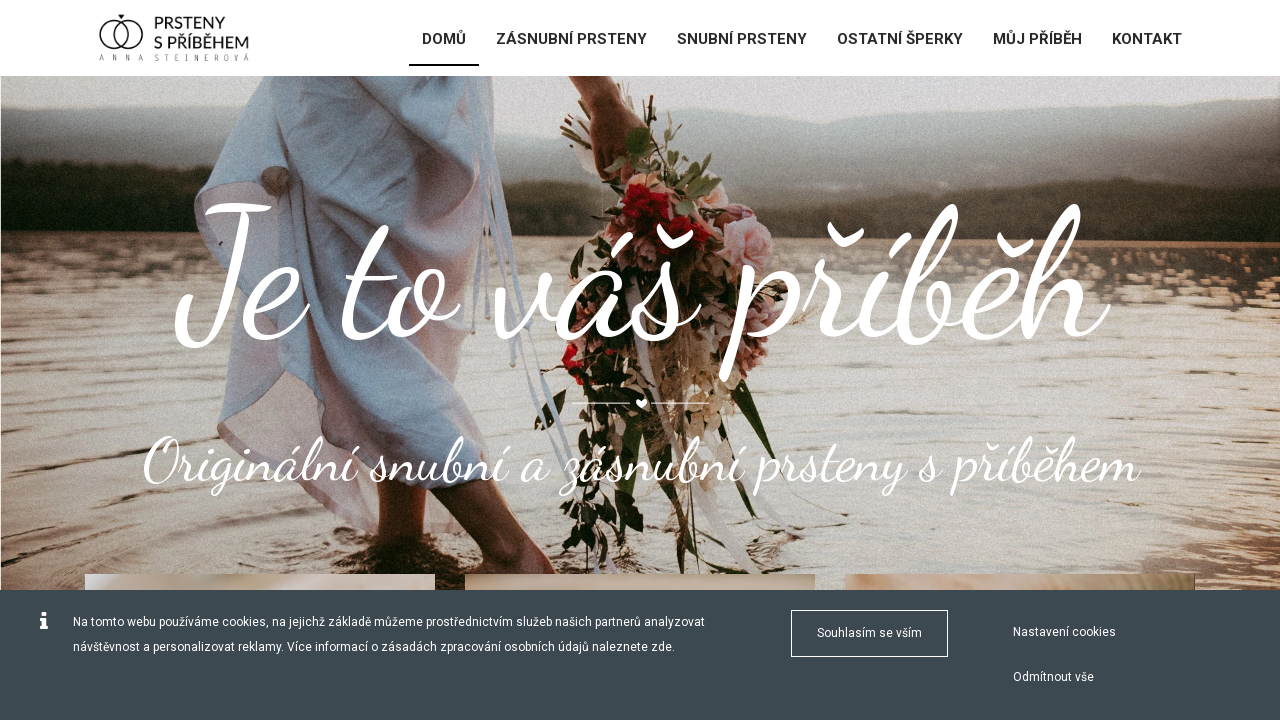

--- FILE ---
content_type: text/html; charset=UTF-8
request_url: https://www.prsteny-s-pribehem.cz/
body_size: 6946
content:
<!DOCTYPE html>
<html lang="cs">
<head>
<meta name="viewport" content="width=device-width, initial-scale=1">
<meta http-equiv="Content-language" content="cs" />
	<title>Snubní prsteny na míru - prsteny s příběhem Anna Steinerová</title>
	<meta http-equiv="Content-Type" content="text/html; charset=utf-8" />
	<meta name="keywords" content="Snubní prsteny, prsteny na míru, zásnubní prsteny, prsteny s příběhem" />
	<meta name="description" content="Snubní prsteny a zásnubní prsteny na míru, to jsou prsteny s příběhem od Anny Steinerové" />
	<meta name="robots" content="index,follow" />
	<meta name="author" content="Global Vision, a.s. - redakční systém cms-publis.cz" />
	<meta name="twitter:card" content="summary" />
	<meta property="og:title" content="Prsteny s př&iacute;během - Snubn&iacute; prsteny na m&iacute;ru - prsteny s př&iacute;během Anna Steinerov&aacute;"/>
	<meta property="og:description" content="Snubn&iacute; prsteny a z&aacute;snubn&iacute; prsteny na m&iacute;ru, to jsou prsteny s př&iacute;během od Anny Steinerov&eacute;"/>
	<meta property="og:url" content="https://www.prsteny-s-pribehem.cz/"/>
	<meta name="generated-at" content="2026-01-20 20:39:02" />
        <script async src="https://www.googletagmanager.com/gtag/js?id=UA-11797713-44 "></script>
            <script>
    window.dataLayer = window.dataLayer || [];
    function gtag(){dataLayer.push(arguments);}
    gtag('js', new Date());
    gtag('consent', 'default', {'security_storage': 'granted', 'functionality_storage': 'granted', 'ad_storage': 'denied', 'social_storage': 'denied', 'analytics_storage': 'denied'});
    </script>
    	<link rel="stylesheet" href="/template/default-html/ext-libs/select2/css/select2.min.css" />
	<link rel="stylesheet" href="/template/default-html/ext-libs/fancybox3/jquery.fancybox.min.css" />
	<link rel="stylesheet" href="/template/default-html/ext-libs/baguettebox/baguetteBox.min.css" />
	<link rel="stylesheet" href="/template/default-html/ext-libs/bootstrap/4.1.1/css/bootstrap.min.css" />
	<link rel="stylesheet" href="/template/default-html/ext-libs/stacktable/stacktable.css" />
	<link rel="stylesheet" href="/template/default-html/ext-libs/swiper4/css/swiper.min.css" />
	<link rel="stylesheet" href="/template/default-html/ext-libs/swiper/css/swiper-publisdefault.css" />
	<link rel="stylesheet" href="/style/default/common.css.d/font-awesome.css" />
	<link rel="stylesheet" href="/style/default/common.css.d/elementary.css" />
	<link rel="stylesheet" href="/template/default-html/ext-libs/animatecss/animate.css" />
	<link rel="stylesheet" href="/style/default/tabber.css" type="text/css" media="screen" />
	<link rel="stylesheet" href="/template/default-html/js/jquery/ui-1.11.3/jquery-ui.min.css" type="text/css" />
	<link rel="stylesheet" href="/style/prsteny/main.css" type="text/css" />
	<link rel="stylesheet" href="/style/prsteny/responsive.css" type="text/css" />
	<script type="text/javascript" src="/template/default-html/js/tabber.js"></script>
	<script type="text/javascript" src="/template/default-html/js/js.cookie.js"></script>
	<script type="text/javascript" src="/template/default-html/js/jquery/3.6.1/jquery.min.js"></script>
	<script type="text/javascript" src="/template/default-html/js/jquery/ui-1.11.3/jquery-ui.min.js"></script>
	<script type="text/javascript" src="/template/default-html/js/jquery/jquery.ui.touch-punch.min.js"></script>
	<script type="text/javascript" src="/template/default-html/js/jquery/utils.js"></script>
	<script type="text/javascript" src="/template/default-html/js/jquery/listing-ajax.js"></script>
	<script type="text/javascript" src="/template/default-html/ext-libs/select2/js/select2.full.min.js"></script>
	<script type="text/javascript" src="/template/default-html/ext-libs/fancybox3/jquery.fancybox.min.js"></script>
	<script type="text/javascript" src="/template/default-html/ext-libs/baguettebox/baguetteBox.min.js"></script>
	<script type="text/javascript" src="/template/default-html/ext-libs/bootstrap/4.1.1/js/bootstrap.min.js"></script>
	<script type="text/javascript" src="/template/default-html/ext-libs/stacktable/stacktable.js"></script>
	<script type="text/javascript" src="/template/default-html/js/jquery/catalog-ajax.js"></script>
	<script type="text/javascript" src="/template/default-html/ext-libs/swiper4/js/swiper.min.js"></script>
	<script type="text/javascript" src="/style/prsteny/js/scripts.js"></script>
	<script type="text/javascript">
		var tabberOptions = { manualStartup: true };  // load manualy at end of page
	</script>
	<script type="text/javascript">
            /* baguette box - swipe gallery*/
            jQuery( document ).ready(function( $ ) {
              if($("#catalog-item_layout-box--main--icon--")){  
                baguetteBox.run("#catalog-item_layout", {
                  // Custom options
                });
              }
              if($(".gallery_show").length > 0) {     
                baguetteBox.run(".gallery_show", {
                  // Custom options
                  animation: "slideIn",
                  captions: "1",
                  preload: "2"
                });
              }
              /* baguette box end */
            });
            </script>
	<script type="text/javascript">
            jQuery( document ).ready(function( $ ) {
              jQuery("table").stacktable();            
            });
            </script>
<script type="text/javascript"> jQuery( document ).ready(function( $ ) {Publis.jsFormAlert = true;}); </script>    <!-- Global site tag (gtag.js) - Google Analytics -->
    <script>
      gtag('config', 'UA-11797713-44 ', {
        'link_attribution': true,         'allow_ad_personalization_signals': true,         'allow_display_features': true,         'anonymize_ip': true,         'user_id': '11bb434d2cf03cd1743f20bbab685f37'       });

                  
                </script>
        
	<!-- Locale is cs_CZ.utf8. Page generated in 407,174 ms. -->
</head>

<body class="xhp-front webp loggedout">
    	<div id="page-holder">
<div class="layout_show" id="page-layout">
	<div id="page-layout-box--header--" class="layout_box  layout_box_with_slot" style=" width: 100%;" slot="header">
		<div id="page-layout-box-inner--header--" class="layout_box_inner layout_box_inner_with_slot container" slot="header">
<div class="row">
  <div class="col-md-12"><h1 id="page-header" class="misc_header handwrite" ><a aria-label="" href="/"><span><img src="/style/prsteny/images/logo.png" alt="prsteny s příběhem" /></span></a></h1>


<nav class="menu menu" id="main-menu" itemscope itemtype="http://www.schema.org/SiteNavigationElement">
	<ul>
		<li id="main-menu-item--"  class="active active_exact_match">
			<a itemprop="url" href="/"><span itemprop="name"><span class="menu_item_label">Domů</span></span></a>
		</li>
		<li id="main-menu-item--zasnubni-prsteny--" >
			<a itemprop="url" href="/zasnubni-prsteny/"><span itemprop="name"><span class="menu_item_label">Zásnubní prsteny</span></span></a>
		</li>
		<li id="main-menu-item--originalni-snubni-prsteny--" >
			<a itemprop="url" href="/originalni-snubni-prsteny/"><span itemprop="name"><span class="menu_item_label">Snubní prsteny</span></span></a>
		</li>
		<li id="main-menu-item--ostatni-sperky--" >
			<a itemprop="url" href="/ostatni-sperky/"><span itemprop="name"><span class="menu_item_label">Ostatní šperky </span></span></a>
		</li>
		<li id="main-menu-item--nas-pribeh--" >
			<a itemprop="url" href="/nas-pribeh/"><span itemprop="name"><span class="menu_item_label">Můj příběh</span></span></a>
		</li>
		<li id="main-menu-item--kontakt--" >
			<a itemprop="url" href="/kontakt/"><span itemprop="name"><span class="menu_item_label">Kontakt</span></span></a>
		</li>
	</ul>
<div id="menu-icon"><span class="before"></span><span class=""></span><span class="after"></span></div>
<div class="clear"></div>
</nav>

  </div>
</div>			<div class="clear"></div>
		</div>
	</div>
	<div id="page-layout-box--perex--" class="layout_box  layout_box_with_slot" style="" slot="perex">
		<div id="page-layout-box-inner--perex--" class="layout_box_inner layout_box_inner_with_slot" slot="perex">
			<div class="clear"></div>
		</div>
	</div>
	<div id="page-layout-box--content--" class="layout_box  layout_box_with_slot" style=" width: 100%;" slot="default">
		<div id="page-layout-box-inner--content--" class="layout_box_inner layout_box_inner_with_slot" slot="default">
<div class="hp-slide">
  <div class="slide-content"><div class="slide-content-inner">
    <h2 class="handwrite">Je to váš příběh</h2>
    <img alt="Snubní prsteny na zakázku" src="/style/prsteny/images/slide-bcg.png" />
    <h3 class="handwrite">Originální snubní a zásnubní prsteny s příběhem</h3>
    <a class="link-button white" href="/jak-to-u-nas-funguje/" title="Chci vědět více">Chci vědět více</a>
  </div></div>
  <img alt="Je to váš příběh" src="https://www.prsteny-s-pribehem.cz/data/cache/imgres/fe5c8f71204b53eb4989704dbc9e065e.webp" />
</div><div class="section section-3-columns">
  <div class="container">
    <div class="row">
      <a class="col-md-4" href="/zasnubni-prsteny/">
        <div class="inner-content">
          <h2>ZÁSNUBNÍ PRSTENY</h2>
          <h3 class="">řekni to prstenem</h3>
        </div>
        <img src="https://www.prsteny-s-pribehem.cz/data/cache/imgres/7bd975d15ec74b03f52db0b2b1683bb3.webp" alt="ZÁSNUBNÍ PRSTENY" />
      </a>
      <a class="col-md-4" href="/originalni-snubni-prsteny/">
        <div class="inner-content">
          <h2>SNUBNÍ PRSTENY</h2>
          <h3 class="">s vaším příběhem</h3>
        </div>
        <img src="https://www.prsteny-s-pribehem.cz/data/cache/imgres/dfb0a2590a6688c625179a014126ea96.webp" alt="SNUBNÍ PRSTENY" />
      </a>
      <a class="col-md-4" href="/ostatni-sperky/">
        <div class="inner-content">
          <h2>OSTATNÍ ŠPERKY</h2>
          <h3 class="">k výjimečným událostem</h3>
        </div>
        <img src="https://www.prsteny-s-pribehem.cz/data/cache/imgres/6982f8354963bce0a4801ee74ac6d025.webp" alt="OSTATNÍ ŠPERKY" />
      </a>
    </div>
  </div>
</div><div class="container">
  <div class="row section section-hd-subhd">
    <div class="col-md-12">
    <h2 class="fadeIn animated">Příběh ve dvou kroužcích</h2>
    
    <span class="text3"><p>Životn&iacute; př&iacute;běh každ&eacute;ho z v&aacute;s je osobit&yacute;. Pr&aacute;vě tento př&iacute;běh se snaž&iacute;m vtisknout do va&scaron;ich prstenů. Je to něco co v&aacute;s spojuje, co m&aacute;te společn&eacute;ho, ať už je to společn&yacute; z&aacute;jem, prožitek, m&iacute;sto, ke kter&eacute;mu m&aacute;te vztah nebo jen symbolika, kter&aacute; bude navždy ukryt&aacute; ve va&scaron;ich prstenech. Je to v&aacute;&scaron; př&iacute;běh.</p></span>
    </div>
  </div>
</div><div class="container">
  <div class="row section section-video">
    <div class="col-md-12">
      <div class="videoWrapper">
        <iframe width="100%" height="100%" src="https://www.youtube.com/embed/kDVFek2QHHQ?controls=0&autoplay=0&modestbranding=1&rel=0&loop=1" frameborder="0" allow="accelerometer; autoplay; encrypted-media; gyroscope; picture-in-picture" allowfullscreen></iframe>
      </div>
    </div>
  </div>
</div><div class="container">
  <div class="row section section-link">
    <div class="col-md-12">
      <a class="link-button" href="/jak-to-u-nas-funguje/" title="Jak probíhá výroba originálních prstenů">Jak probíhá výroba originálních prstenů</a>
    </div>
  </div>
</div><div class="section section-background section-reference" style="background-image: url('https://www.prsteny-s-pribehem.cz/data/cache/imgres/31aa5213600661f991117d2470f16517.webp')">
<div class="container">
  <div class="row section section-hd-subhd Lorem ipsum dolor sit amet, consectetur adipiscing elit. 
        Aliquam lacinia quis tortor a rutrum. Mauris vulputate turpis tortor, non 
        placerat elit ultricies id. Duis turpis sapien, mollis at lobortis sit amet, 
        faucibus ac velit. In varius massa pellentesque, mollis risus ac, faucibus tellus. 
        Quisque non rutrum mauris. Aenean hendrerit nisl tellus, ut ullamcorper mauris tincidunt 
        sit amet. Ut in efficitur libero. Vivamus eget fermentum tortor, at feugiat nibh. 
        Aenean a justo non nisi ornare vehicula eu ac velit.">
    <div class="col-md-12">
    <h2>Příběhy, které se už vyprávějí</h2>
    <div class="mkd-separator-with-icon-holder clearfix mkd-default-icon">
        <span class="mkd-separator-left"></span>
        <div class="mkd-default-icon-holder"></div>
        <span class="mkd-separator-right"></span>
    </div>
    
    </div>
  </div>
</div>

<div class="container">
  <div class="row section section-pages-carousel">
      							<div class="list_item list_item_no_1  item-first col-md-4 col-sm-6 col-xs-12" id="treelisting-55-1911080617-item--www--vas-pribeh--jaja-a-paja--">
					<div class="list_item_inner">
						<div class="perex">
						<a href="/vas-pribeh/jaja-a-paja/" class="icon"><span class="icon_before"></span><span class="icon-holder">	<img src="https://www.prsteny-s-pribehem.cz/data/cache/imgres/57c5eca1aa4b7a7d787f2eb0b228558a.webp" alt="Lucie &amp; David" /></span><span class="icon_after"></span></a>
			<h3><a href="/vas-pribeh/jaja-a-paja/"><span>Lucie & David</span></a></h3>
			<div class="perex-body"><p>
  Symbol čísla 6 jako měsíce jejich svatby, zároven jejich spojené prsteny symbolizují nekonečno.
</p></div>
							<div class="perex_end"></div>
						</div>
					</div>
				</div>
						
  </div>
<div class="container">
  <div class="row section section-link">
    <div class="col-md-12">
      <a class="link-button" href="/originalni-snubni-prsteny/" title="Chci vidět více příběhů">Chci vidět více příběhů</a>
    </div>
  </div>
</div>
</div>
</div><div class="section section-background section-reference-text" style="background-image: url('https://www.prsteny-s-pribehem.cz/data/cache/imgres/cedee625337ca0d4f423dd8d17bd397d.webp')">
<div class="container">
  <div class="row section section-hd-subhd slideInDown animated">
    <div class="col-md-12">
    <h2>Řekli o nás</h2>
    <div class="mkd-separator-with-icon-holder clearfix mkd-default-icon">
        <span class="mkd-separator-left"></span>
        <div class="mkd-default-icon-holder"></div>
        <span class="mkd-separator-right"></span>
    </div>
    <div class="swiper-container swiper-reference-text">
      <div class="swiper-wrapper">
      <div class="swiper-slide">
  <a target="_blank" href="https://www.burdastyle.cz/moda/navrhari/slib-oddanosti/"><span class="semihandwrite text-holder fadeIn animated">V každém šperku je ukryta určitá symbolika, vždy je velmi originální, propracovaný a máte jistotu, že je vyroben jen a jen pro Vás. Na kontě jich má Anna Steinerová již stovky a vždy se jedná o jedinečný a kreativní kousek, který v sobě nese příběh páru, který se rozhodl svůj vztah zpečetit svatbou.</span></a>
  <h3 class="">Burda style</h3>
  <h4 class=""></h4>
</div><div class="swiper-slide">
  <a target="_blank" href="https://www.luxurymag.cz/novinky/11173/anna-steinerova-caruje-snubni-prsteny-jak-je-neznate/"><span class="semihandwrite text-holder fadeIn animated">Doménou Anny Steinerové je především individuální přístup, s nímž ke každému páru přistupuje. Ať už jsou vaše společné zájmy, sny či cíle jakékoliv, do vašeho snubního prstenu budou promítnuty s dávkou originality.</span></a>
  <h3 class="">LUXURY MAG</h3>
  <h4 class=""></h4>
</div><div class="swiper-slide">
  <a target="_blank" href="https://tojesenzace.cz/2019/02/09/sperkarka-anna-steinerova-predstavuje-originalni-snubni-prsteny/"><span class="semihandwrite text-holder fadeIn animated">Svatba je výjimečným a unikátním dnem každého páru. Stejně výjimečný může být také šperk, kterým svou lásku stvrzujete – snubní prsten. Šperkařka a designérka Anna Steinerová, známá mimo jiné značkou Kaa-wa, přesně takové vyrábí na zakázku.</span></a>
  <h3 class="">Tojesenzace.cz</h3>
  <h4 class=""></h4>
</div>
      </div>
      <div class="swiper-pagination"></div>
    </div>
    </div>
  </div>
</div>
</div>

<script>
  var mySwiper = new Swiper ('.swiper-reference-text', {
    loop: true,

    pagination: {
      el: '.swiper-pagination',
    },

  })
  </script><div class="container">
  <div class="row section section-hd-subhd">
    <div class="col-md-12">
    <h2 class="fadeIn animated">ORIGINÁLNÍ SNUBNÍ PRSTENY</h2>
    
    <span class="text3"><p>Převedu v&aacute;&scaron; osobit&yacute; př&iacute;běh do snubn&iacute;ch prstenů. Autorsk&eacute; prsteny vznikaj&iacute; během osobn&iacute;ho setk&aacute;n&iacute; s&nbsp;dvojic&iacute; a o jejich př&iacute;běhu, z&aacute;jmech, prožitc&iacute;ch a ojediněl&yacute;ch symbolik&aacute;ch.</p></span>
    </div>
  </div>
</div><div class="text_text text" id="text-279-2011020509">
<article class="article_text" id="articletext_279">
<h2 style="text-align: center;">
  <strong>ROVNOU MI NAPIŠTE&nbsp;</strong>
</h2></article>
</div>

<div class="form_editor2 contact-form container " id="contact-form-11-2011020425_real-container">




<form id="contact-form-11-2011020425_real" method="post" action="/" enctype="multipart/form-data" class="">
	<fieldset class="hidden">
					<input  value="1" type="hidden" id="contact-form-11-2011020425_real_submited" name="contact-form-11-2011020425_real_submited" />
					<input  value="1768937942" type="hidden" id="contact-form-11-2011020425_real_vrvedjjcsdkjcbeirz" name="contact-form-11-2011020425_real_vrvedjjcsdkjcbeirz" />
					<input  value="" type="hidden" id="contact-form-11-2011020425_real_dfjknvamcdsonnj534422FVEFBB6666cd76f96956469e7be39d750cc7d9" name="contact-form-11-2011020425_real_dfjknvamcdsonnj534422FVEFBB6666cd76f96956469e7be39d750cc7d9" />
			</fieldset>
	<div id="contact-form-11-2011020425_real__ext">&nbsp;</div><script src="/template/default-html/js/form-antispam.php?js&prefix=contact-form-11-2011020425_real_"></script><fieldset class="fieldset-1"><div class="inputs ">			<div class="vase-jmeno form-li-1  contact-form-11-2011020425_real_vase-jmeno form-group contact-form-11-2011020425_real_vase-jmeno">
															<div class="form-input">
								<input type="text" name="contact-form-11-2011020425_real_vase-jmeno" id="vase-jmeno" placeholder="Vaše jméno" value="" class="input-text form-input-2 form-control "/>
															</div>
							</div>			<div class="email form-li-2 required  contact-form-11-2011020425_real_email form-group contact-form-11-2011020425_real_email">
															<div class="form-input">
								<input type="email" required="1" name="contact-form-11-2011020425_real_email" id="email" placeholder="Email" value="" class="input-email form-input-3 form-control "/>
															</div>
							</div>			<div class="telefon form-li-3  contact-form-11-2011020425_real_telefon form-group contact-form-11-2011020425_real_telefon">
															<div class="form-input">
								<input type="text" name="contact-form-11-2011020425_real_telefon" id="telefon" placeholder="Telefon" value="" class="input-text form-input-4 form-control "/>
															</div>
							</div>				<div class="vase-predstava form-li-4  contact-form-11-2011020425_real_vase-predstava form-group contact-form-11-2011020425_real_vase-predstava">
																				<textarea name="contact-form-11-2011020425_real_vase-predstava" type="textarea" rows="15" id="vase-predstava" placeholder="Vaše představa" class="textarea-textarea form-input-5 form-control "></textarea>
									</div>
			<div class="captcha form-li-5">
                        <div class="form-input">
					<input placeholder="* Opište text z obrázku" class="textentry input-captcha form-control" required="true" name="contact-form-11-2011020425_real_captcha" value="" size="40" maxlength="20" autocomplete="off">
					<img class="captchaimg" src="/gen-image/captcha" alt="Captcha" />
					<span class="captcharef" onclick="refreshCaptcha()"><span style="cursor:pointer;" class="captcharef2">Captcha obnovit</span></span>
					</div>
        </div><button type="submit" id="itmid_7" placeholder="Odeslat" class="button-submit form-input-7 btn btn-primary"><span>
						<span class="label">Odeslat</span></span></button><div style="clear:both;width:0px;height:0px;float:none;display:block"></div></div></fieldset>	<span class="mandatory-note">* Položky označené hvězdičkou jsou povinné</span>
<div class="clear"></div>
</form>
</div>
		<script type="text/javascript">
			//<![CDATA[
				jQuery(document).ready(function($){
									});
        			//]]>
		</script>
				<div class="clear"></div>
		</div>
	</div>
	<div id="page-layout-box--pre-footer--" class="layout_box  layout_box_with_slot" style="" slot="pre-footer">
		<div id="page-layout-box-inner--pre-footer--" class="layout_box_inner layout_box_inner_with_slot" slot="pre-footer">
			<div class="clear"></div>
		</div>
	</div>
	<div id="page-layout-box--footer--" class="layout_box  layout_box_with_slot" style=" width: 100%;" slot="footer">
		<div id="page-layout-box-inner--footer--" class="layout_box_inner layout_box_inner_with_slot container" slot="footer">
<div class="row"><div class="d-flex justify-content-between footer-container">

<nav class="menu menu p-2" id="footer-menu" itemscope itemtype="http://www.schema.org/SiteNavigationElement">
	<ul>
		<li id="footer-menu-item--gdpr--" >
			<a itemprop="url" href="/gdpr/"><span itemprop="name"><span class="menu_item_label">GDPR</span></span></a>
		</li>
		<li id="footer-menu-item--obchodni-podminky--" >
			<a itemprop="url" href="/obchodni-podminky/"><span itemprop="name"><span class="menu_item_label">Obchodní podmínky</span></span></a>
		</li>
		<li id="footer-menu-item--nastaveni-cookies--" >
			<a class="publis-consent-detail-button" data-fancybox="" data-type="ajax" data-src="/ajax-api/html/misc/consent_cookies" href="javascript:;"><span itemprop="name"><span class="menu_item_label">Nastavení cookies</span></span></a>
		</li>
	</ul>
<div id="menu-icon"><span class="before"></span><span class=""></span><span class="after"></span></div>
<div class="clear"></div>
</nav>

<div id="footer-copyright" class="p-2">
<a href="https://www.kaawa.cz">kaawa.cz</a> | <a href="https://www.annasteinerova.cz">annasteinerova.cz</a>
<br>
Vyrobeno s <img draggable="false" role="img" class="emoji" alt="❤" src="https://s.w.org/images/core/emoji/13.0.0/svg/2764.svg"> v <a href="https://www.g-v.cz" title="digitální agentura" target="_blank" >Global Vision</a> od <a href="https://www.naoperak.cz" title="operativní leasing" target="_blank" >NaOperak.cz</a></div></div></div>			<div class="clear"></div>
		</div>
	</div>
	<div class="clear"></div>
</div>
	</div>
  <div id="publis-loading-overlay">
  <div class="preloader-holder"><div class="reverse-spinner"></div></div>
  </div>
    
  

      <div id="cookieopt-holder-wrapper" class="cookieopt-holder cookies-bottom-fixed" style="display: block;"><i class="fa fa-info"></i>
    <div class="cookies-short-title"></div>
    <div class="cookie-text">
    <p>Na tomto webu použ&iacute;v&aacute;me cookies, na jejichž z&aacute;kladě můžeme prostřednictv&iacute;m služeb na&scaron;ich partnerů analyzovat n&aacute;v&scaron;těvnost a personalizovat reklamy. V&iacute;ce informac&iacute; o z&aacute;sad&aacute;ch zpracov&aacute;n&iacute; osobn&iacute;ch &uacute;dajů naleznete <a target="_blank" href="/zasady-zpracovani-osobnich-udaju-gdpr/" rel="noopener">zde</a>.</p> </div><div id="cookieopt-agree-all" class="button">Souhlasím se vším</div><div class="cookieopt-morelink"><a class="publis-consent-detail-button" data-fancybox data-type="ajax" data-src="/ajax-api/html/misc/consent_cookies" href="javascript:;">Nastavení cookies</a></div><div id="cookieopt-agree" class="cookieopt-morelink">Odmítnout vše</div></div>
    
    <script type="text/javascript">
      Publis.cookiesOpt(true);
    </script>
        <script>
      Publis.ConsentAll = ["security_storage","functionality_storage","ad_storage","social_storage","analytics_storage"];
    </script>
   
  
	<div id="publis-tiny-info-wrapper"></div>
	<div id="publis-modal-panel-wrapper"></div>
	
  
  	<link href="https://fonts.googleapis.com/css?family=Roboto:300,400,600,700&display=swap&subset=latin-ext" rel="stylesheet">
	<link href="https://fonts.googleapis.com/css?family=Dancing+Script:700,400&display=swap&subset=latin-ext" rel="stylesheet">
	<link href="https://fonts.googleapis.com/css?family=Playfair+Display:400,400i,700&display=swap&subset=latin-ext" rel="stylesheet">
    <script type="text/javascript">
      Publis.modal_panel();
      Publis.pidi_edit();
    </script>
    <!-- 1573041890:3089791:3782949:6888058:8348208 -->
    <!--  -->
  </body>
</html>


--- FILE ---
content_type: text/css
request_url: https://www.prsteny-s-pribehem.cz/style/prsteny/main.css
body_size: 3497
content:
body {
  font-size: 15px;
  line-height: 1.7333em;
  color: grey;
  font-weight: 400;
  overflow-x: hidden!important;
  -webkit-font-smoothing: antialiased;
  d;
}

body, h1, h2, h3, h4, h5, h6 {
  font-family: Roboto,sans-serif,Arial;
}

h1, h2, h3, h4, h5, h6 {
  color: #4a3e5a;
  line-height: 1.2em;
}

h2, h3 {
  font-weight: 300;
  text-transform: uppercase;
}

h2 {
  font-size: 40px;
  letter-spacing: .05em;
}

.bcg-big-level-wrapper h2 {
  color: #fff;
  font-weight: bold;
}

.bcg-big-level-wrapper span {
  color: #fff;
}

h3 {
  font-size: 32px;
  line-height: 1.1875em;
}

a {
  color: #2a2a2a;
}

a:hover {
  color: #4a3e5a;
  text-decoration: none;
}

.perex h3 a:hover {
  text-decoration: underline;
}

a:focus-visible {
  outline: none;
  box-shadow: none;
}

.handwrite {
  font-family: 'Dancing Script', cursive, Arial;
}

.semihandwrite {
  font-family: 'Playfair Display', serif;
}

img {
  max-width: 100%;
  height: auto;
  display: inline-block;
}

/* header */
#page-layout-box--header-- {
  background-color: #fff;
}

/*logo*/
#page-header.handwrite span.surname {
  font-size: 1em;
  display: block;
  clear:both;
  margin-top: -28px;
}
#page-header.handwrite span.name {
  font-size: .6em;
  display: block;
  clear:both;
  padding-left: 32px;
}
#page-header {
  display: block;
  float: left;
  position: relative;
}

h1#page-header {
  margin: 0.5rem;
}

h1 a {
  display: block;
}

h1 a img {
  height:60px;
  width: auto;
}


/* menu */
#main-menu {
  display: block;
  float: right;
  font-weight: 700;
}

#main-menu ul {
  list-style-type: none;
  margin: 15px 0 0 118px;
  padding: 0;
  background: #fff;
  z-index: 10000;
}

#main-menu ul li {
  display: inline-block;
}

#main-menu ul li a {
  display: inline-block;
  padding: 12px 13px;
  color: #2a2a2a;
  text-transform: uppercase;
  font-weight: 700;
  -webkit-transition: color .2s ease,opacity .2s ease;
  -moz-transition: color .2s ease,opacity .2s ease;
  transition: color .2s ease,opacity .2s ease;
  font-size: 15px;
}

#main-menu ul li a:hover {
  color: #4a3e5a;
}

#main-menu ul li.active_exact_match a {
  border-bottom: 2px solid #000;
}

#main-menu ul li a:hover {
  border-bottom: 2px solid #000;
}

#main-menu ul li a:focus-visible {
  outline: none;
  box-shadow: none;
}

/* menu hamburger styles */
#menu-icon {
	height: 45px;
	width: 45px;
	text-align: center;
	/*border: 1px solid #505050;
	border-radius: 5px;*/
	position: relative;
	cursor: pointer;
	overflow: hidden;
	display: none;
  margin-top: 15px;
  z-index: 1000000;
}

form .mandatory-note {
  display: none;
}

#menu-icon span {
	display: block;
	position: absolute;
	left: 50%;
	top: 50%;
	border-bottom: 2px solid #505050;
	height: 1px;
	width: 30px;
	-webkit-transform: translate(-50%, -50%);
	transform: translate(-50%, -50%);
	-webkit-transition: all 0.5s ease;
	transition: all 0.5s ease;
}

#menu-icon span.before {
	content: "";
	display: block;
	position: absolute;
	left: 50%;
	top: 10px;
	border-bottom: 2px solid #505050;
	height: 1px;
	width: 30px;
	-webkit-transform: translate(-50%, -50%);
	transform: translate(-50%, -50%);
	-webkit-transition: all 0.5s ease;
	transition: all 0.5s ease;
}

#menu-icon span.after {
	content: "";
	display: block;
	position: absolute;
	left: 50%;
	top: 33px;
	border-bottom: 2px solid #505050;
	height: 1px;
	width: 30px;
	-webkit-transform: translate(-50%, -50%);
	transform: translate(-50%, -50%);
	-webkit-transition: all 0.5s ease;
	transition: all 0.5s ease;
}

#menu-icon span.active {
    -webkit-transform: translate(-100%, -50%);
            transform: translate(-100%, -50%);
    opacity: 0;
}

#menu-icon span.active.before {
  opacity: 1;
  -webkit-transform: translate(-50%, -50%) rotate(45deg);
          transform: translate(-50%, -50%) rotate(45deg);
  top: 50%;
  left: 50%;
}

#menu-icon span.active.after {
  opacity: 1;
  -webkit-transform: translate(-50%, -50%) rotate(-45deg);
          transform: translate(-50%, -50%) rotate(-45deg);
  top: 50%;
  left: 50%;
}

/* top bcg */
.top-bcg {
  background-image: url('/style/prsteny/images/top-bcg.gif');
  background-position: 0 0;
  background-size: cover;
  background-repeat: no-repeat;
  background-attachment: scroll;
  height: 25px;
  width: 100%;
}

/* HP */
.hp-slide {
  position: relative;
  overflow: hidden;
}

.hp-slide h2,
.hp-slide h3 {
  text-transform: none;
  color: #fff;
}

.hp-slide h2 {
  font-size: 11.9em;
  margin-top: 92px;
  letter-spacing: -4px;
}

.hp-slide h3 {
  font-size: 4em;
  letter-spacing: -1px;
  margin-top: 10px;
  margin-bottom: 80px;
}

.hp-slide .slide-content {
  position: absolute;
  width: 100%;
}

.hp-slide .slide-content-inner {
  position: relative;
  max-width: 1200px;
  padding: 0 15px;
  margin: auto;
  text-align: center;
  margin: auto;
}

/* section */
.section {
  padding-top: 35px;
  padding-bottom: 35px;
}

.hide-section-ornament.section-hd-subhd {
  display: none;
}

/* section section-3-columns */

.section.section-3-columns {
  margin-top: -70px;
}

.section-3-columns h2,
.section-3-columns h3 {
  color: #fff;
  margin: 0;
  letter-spacing: 0;
}

.section-3-columns h2 {
  font-size: 2.0em;
}

.section-3-columns h3 {
  text-transform: none;
  font-weight: normal;
  max-width: 80%;
  font-size: 1.3em;
}

.section-3-columns .col-md-4 {
  position: relative;
}

.section-3-columns .inner-content {
  position: absolute;
  z-index: 10;
  width: 100%;
  padding: 20px 30px;
}

.section-hd-subhd {
  text-align: left;
}

.section-hd-subhd h2 {
  margin-top: 0;
  font-size: 2em;
  text-align: center;
}

.section-hd-subhd span.text-holder {
  font-size: 1.3em;
  color: #3a3939;
  font-family: playfair display,serif;
  font-style: italic;
  line-height: 1.85em;
  margin: 0;
}

.contact-wrapper-top {
  background: #1a1919c4;
}

.contact-wrapper-top a {
  color: #fff;
}

.contact-wrapper-top a:hover {
  color: #ccc;
}

.x-vas-pribeh-- .bcg-big-level-wrapper {
  min-height: auto;
}

.xdeep-2.x-vas-pribeh-- .perex .section-hd-subhd .offset-md-7 {
  background: #e1e1e191;
  color: #373737;
  padding-bottom: 50px;
}

.xdeep-2.x-vas-pribeh-- .perex .section-hd-subhd .offset-md-7 h2,
.xdeep-2.x-vas-pribeh-- .perex .section-hd-subhd .offset-md-7 span {
  color: #373737;
}

.bcg-big-level-wrapper .section-hd-subhd span.text-holder {
  color: #fff;
}

.section-hd-subhd span.text-holder.fadeIn animated2 {
  color: #000;
}

.section-hd-subhd span.text-holder p {
  margin: 0;
}

.mkd-separator-with-icon-holder {
  position: relative;
  margin-top: 18px;
  text-align: center;
}

.mkd-separator-with-icon-holder.mkd-default-icon {
  letter-spacing: 0;
  font-size: 0;
  line-height: 0;
  margin-top: 7px;
  margin-bottom: 18px;
}

.clearfix:after, .clearfix:before {
  content: " ";
  display: table;
}

.mkd-separator-with-icon-holder.mkd-default-icon .mkd-separator-left, .mkd-separator-with-icon-holder.mkd-default-icon .mkd-separator-right {
  display: inline-block;
  height: 1px;
  opacity: .5;
  background-color: #4a3e5a;
  width: 39px;
}

.mkd-separator-with-icon-holder.mkd-default-icon .mkd-separator-left {
    margin-right: 5px;
}


.mkd-separator-with-icon-holder.mkd-default-icon .mkd-default-icon-holder {
    display: inline-block;
    background-color: #4a3e5a;
    height: 5px;
    width: 5px;
    position: relative;
    top: 2px;
    -webkit-transform: rotate(45deg);
    -moz-transform: rotate(45deg);
    transform: rotate(45deg);
}

.mkd-separator-with-icon-holder.mkd-default-icon .mkd-separator-right {
    margin-left: 5px;
}

/* video section */
.videoWrapper {
	position: relative;
	padding-bottom: 56.25%; /* 16:9 */
	padding-top: 25px;
	height: 0;
}
.videoWrapper iframe {
	position: absolute;
	top: 0;
	left: 0;
	width: 100%;
	height: 100%;
}

a.link-button {
  display: inline-block;
  border: 1px solid #4a3e5a;
  padding: 7px 25px;
  text-transform: uppercase;
  font-size: 1em;
  transition: all ease-out 0.5s;
}

a.link-button:hover {
  border: 1px solid rgb(66, 66, 66);
  background-color: rgb(66, 66, 66);
  color: #fff;
}

a.link-button.white {
  border: 1px solid #fff;
  color: #fff;
}

a.link-button.white:hover {
  background-color: rgb(66, 66, 66);
  border-color: rgb(66, 66, 66);
}

.hp-slide a.link-button.white {
  background-color: #fff;
  color: #000;
}

.hp-slide a.link-button.white:hover {
  background-color: rgb(34, 34, 34);
  color: #fff;
}

.section-link {
  text-align: center;
}

.section-background {
  background-position: 0 0;
  background-size: cover;
  background-repeat: no-repeat;
  background-attachment: fixed;
  padding-top: 90px;
  padding-bottom: 90px;
}

.section-reference-text.section-background {
  background-repeat: repeat-y;
}

.section-hd-text {
  background-attachment: scroll;
  background-position: center 0;
}

.section-background.section-hd-text span.text-holder {
  margin-bottom: 672px;
  display: inline-block;
}

.section-footer-claim h2 {
  text-transform: none;
  font-style: italic;
}

.section-background.section-footer-claim {
  padding-top: 30px;
  padding-bottom: 30px;
}

/* pages carousel */

.section-pages-carousel .list_item_inner {
  background: #fff;
}

.section-pages-carousel .list_item_inner h3 {
  font-size: 1.2em;
  line-height: 1.5em;
  padding: 40px 34px 5px;
  letter-spacing: 1px;
  font-weight: 600;
  color: #4a3e5a;
}

.section-pages-carousel .list_item_inner h3 a {
  color: #4a3e5a;
}

.section-pages-carousel .list_item_inner .perex {
  position: relative;
}

.section-pages-carousel .list_item_inner .perex:after {
  position: absolute;
  left: 35px;
  bottom: 24px;
  display: block;
  content: "";
  display: inline-block;
  background-color: #d7d3db;
  width: 7px;
  height: 7px;
  -webkit-transform: rotate(45deg);
  -moz-transform: rotate(45deg);
  transform: rotate(45deg);
}

.section-pages-carousel .list_item_inner .perex-body {
  font-size: 1em;
  line-height: 1.75em;
  margin: 14px 35px 0;
  height: 7em;
  overflow: hidden;
}

.section-pages-carousel .list_item_inner .perex_end {
  display: block;
  height: 1px;
  margin: 24px 34px 0;
  padding: 0 0 55px;
}

.section-pages-carousel .list_item_inner .perex_end:after {
  display: block;
  content: "";
  width: 100%;
  border-bottom: 2px dotted #d7d3db;
  height: 1px;
}

.section-reference-text h3 {
  font-size: 1.2em;
  letter-spacing: 1px;
  margin-top: 48px;
  margin-bottom: 16px;
}

.section-reference-text h4 {
  font-size: 1em;
  margin: 0;
}













/* slider */
.swiper-pagination-bullet-active {
  background: #4A3D59;
}

.swiper-pagination-bullet {
  width: 12px;
  height: 12px;
}


/* footer */
#page-layout-box--footer-- {
  display: block;
  width: 100%;
  margin: 0 auto;
  color: #e5e4e4;
  -webkit-box-sizing: border-box;
  -moz-box-sizing: border-box;
  box-sizing: border-box;
  background-color: #3a3740;
  background-position: center center;
  background-size: cover;
  min-height: 100px;
}

/* form */
.form_editor2 {
  width: 100%;
  max-width: 720px;
  padding-bottom: 60px;
}

.form_editor2 ul,
.form_editor2 ul li {
  list-style-type: none;
  margin: 0;
  padding: 0;
}

.form_editor2 input,
.form_editor2 textarea {
  border-radius: 0px;
  border-color: #E9E9E9;
  background: #FBFBFB;
  color: #2F3531;
  padding: 10px 17px;
  margin: 25px 0;
  font-size: 16px;
  font-weight: 200;
}

.form_editor2 textarea {
  height: 150px;
}

.form_editor2 button.button-submit {
  display: inline-block;
  width: auto;
  float: right;
  clear: both;
  background: #f1a575;
  border: 0px none;
  border-radius: 0;
  color: #fff;
  text-transform: uppercase;
  padding: 15px 30px;
  transition: all ease-out 0.5s;
}

.form_editor2 button.button-submit:hover {
  background: #F3DDCF;
  color: rgb(46, 46, 46);
}

.footer-container {
  width: 100%;
  padding-top: 35px;
}

#footer-menu a {
  color: #fff;
  font-size: 12px;
  text-transform: uppercase;
}

#footer-menu ul,
#footer-menu ul li {
  list-style-type: none;
  margin: 0;
  padding: 0;
}

#footer-menu ul li {
  display: inline-block;
  margin: 0 5px;
}

#footer-menu ul li a {
  display: inline-block;
  color: grey;
}

#footer-copyright {
  color: #fff;
  font-size: 12px;
}

#footer-copyright a {
  color: grey;
}

#footer-copyright img {
  height: 16px;
  width: auto;
}

/* timeline */

.timeline-wrapper-inner {
  margin-top: 50px;
  position: relative;
}

.timeline-wrapper .mkd-workflow-item,
.timeline-wrapper .mkd-workflow-item-inner {
  width: 100%;
  position: relative;
}

.timeline-wrapper .mkd-workflow-item {
  padding-bottom: 55px;
}

.timeline-wrapper-inner .main-line {
  background: #dee0e0;
      background-color: rgb(222, 224, 224);
  left: 50%;
  margin-left: -1px;
  position: absolute;
  right: 50%;
  top: 0;
  height: 100%;
  width: 2px;
}

.timeline-wrapper .mkd-workflow-item .mkd-workflow-item-inner .mkd-workflow-image {
  padding: 0 70px;
}

.mkd-workflow-item-inner img {
  float: right;
}
.mkd-workflow-item-inner .mkd-workflow-text {
  text-align: left;
}

.mkd-workflow-item-inner.foto-right img {
  float: left;
}
.mkd-workflow-item-inner.foto-right .mkd-workflow-image {
  order: 2;
}
.mkd-workflow-item-inner.foto-right .mkd-workflow-text {
  text-align: right;
  float: right;
  order: 1;
}

.timeline-wrapper .mkd-workflow-item .mkd-workflow-item-inner .mkd-workflow-text {
  padding: 0 60px;
}
.timeline-wrapper .mkd-workflow-item .mkd-workflow-item-inner .mkd-workflow-text .text {
  max-width: 320px;
}
.timeline-wrapper .mkd-workflow-item .mkd-workflow-item-inner.foto-right .mkd-workflow-text .text {
  float: right;
}
.timeline-wrapper .mkd-workflow-item .circle {
  background: #fff;
  border: 3px solid #dee0e0;
  border-radius: 50%;
  content: "";
  height: 20px;
  left: 50%;
  margin: 0 0 0 -10px; 
  position: absolute;
  top: -1px;
  width: 20px;
}
.timeline-wrapper .mkd-workflow-item .mkd-workflow-item-inner .mkd-workflow-text .text p {
  margin-top: 25px;
}
.timeline-wrapper .mkd-workflow-item-inner h3 {
  font-size: 18px;
  font-weight: 500;
  letter-spacing: .03em;
  text-transform: uppercase;
}

.timeline-main {
  background: url('/style/prsteny/images/timeline-bcg.jpg') 0 0 scroll no-repeat;
  background-size: 100% auto;
}

.bcg-big-level-wrapper {
  min-height: 100vh;
  background-repeat: no-repeat !important;
}

  .bcg-big-level-wrapper h2 {
    margin-top: 25%;
    font-weight: 500;
    font-size: 3em;
    text-align: left;
    line-height: 1em;
  }

.portfolio-header-col {
  min-height: 245px;
  text-align: center;
  padding-top: 55px;
}

  .portfolio-container h2 {
    font-size: 2.7em;
    font-weight: 500;
    text-align: center;
  }

.portfolio-container {
  margin-top: 40px;
  margin-bottom: 40px;
}

  .portfolio-container span.subtitle {
    font-size: 1.3em;
    color: #656565;
    font-family: playfair display, serif;
    font-style: italic;
    line-height: 1.85em;
    margin: 0;
    text-align: center;
  }

.section-3-columns a {
  overflow: hidden;
}

.section-3-columns a:hover img {
  transform: scale(1.1);
  transition: all 0.5s ease-in-out;
}

.swiper-button-prev,
.swiper-container-rtl .swiper-button-next {
 background-image:url("data:image/svg+xml;charset=utf-8,%3Csvg%20xmlns%3D'http%3A%2F%2Fwww.w3.org%2F2000%2Fsvg'%20viewBox%3D'0%200%2027%2044'%3E%3Cpath%20d%3D'M0%2C22L22%2C0l2.1%2C2.1L4.2%2C22l19.9%2C19.9L22%2C44L0%2C22L0%2C22L0%2C22z'%20fill%3D'%234a3e5a'%2F%3E%3C%2Fsvg%3E");
 left:10px;
 right:auto
}
.swiper-button-next,
.swiper-container-rtl .swiper-button-prev {
 background-image:url("data:image/svg+xml;charset=utf-8,%3Csvg%20xmlns%3D'http%3A%2F%2Fwww.w3.org%2F2000%2Fsvg'%20viewBox%3D'0%200%2027%2044'%3E%3Cpath%20d%3D'M27%2C22L27%2C22L5%2C44l-2.1-2.1L22.8%2C22L2.9%2C2.1L5%2C0L27%2C22L27%2C22z'%20fill%3D'%234a3e5a'%2F%3E%3C%2Fsvg%3E");
 right:10px;
 left:auto
}

#page-layout-box-inner--content-- > .swiper-slide {
  float: left;
  width: 30%;
  margin: 15px;
}

.section-reference .list_item {
  margin-bottom: 30px;
}

div.clear {
  clear: both;
}


--- FILE ---
content_type: text/css
request_url: https://www.prsteny-s-pribehem.cz/style/prsteny/responsive.css
body_size: 542
content:
@media all and (max-width: 1200px) {
  #main-menu ul li a {
    padding: 12px 5px;
    font-size: 12px;
  }
}

@media all and (max-width: 960px) {

  #menu-icon {
    display: block;
    visibility: visible;
  }
  
  #main-menu ul {
    position: absolute;
    display: none;
    overflow: hidden;
    top: 0;
    left: 0;
    width: 100%;
    margin: 0;
    padding: 25px 15px;
  }

  nav#main-menu.active ul {
    display: block !important;
  }
  
  #main-menu ul li {
    display: block;
    text-align: center;
    padding: 5px 0;
  }
  
  #main-menu ul li a {
    display: block;
    font-size: 1.1em;
  }

  .footer-container #footer-menu #menu-icon {
    display: none;
  }

}

@media all and (max-width: 767px) {

  .section-3-columns .inner-content {
    padding: 10px 15px;
  }
  
  .section-3-columns h2 {
    font-size: 1.8em;
  }
  
  .section-3-columns img {
    width: 100%;
    height: auto;
  }
  
  .section-3-columns .col-md-4 {
    margin: 15px 0;
  }
  
  .hp-slide {
    height: 400px;
  }
  
  .hp-slide img {
    height: 100%;
    width: auto;
    max-width: initial;
  }
  
  .hp-slide h2 {
    font-size: 1.9em;
    margin-top: 20px;
    letter-spacing: 0;
  }

  .hp-slide h3 {
    font-size: 1.4em;
    letter-spacing: 0;
    margin-top: 10px;
    margin-bottom: 20px;
  }
  
  .section-pages-carousel img {
    width: 100%;
  }
  
  .section-pages-carousel .list_item {
    margin: 15px 0;
  }
  
  .bcg-big-level-wrapper h2 {
    font-size: 28px;
  }
  
  /*.bcg-big-level-wrapper {
    display: none;
  }*/

  .bcg-big-level-wrapper {
    position: relative;
    background-size: cover !important;
    background-position: 50% top !important;
  }

  .bcg-big-level-wrapper:before {
    content: "";
    display: block;
    width: 100%;
    height: 100%;
    position: absolute;
    top: 0;
    left: 0;
    background: #2d2d2d96;
  }

  /*.bcg-big-level-wrapper .row.section.section-hd-subhd {
    background: #2d2d2d96;
  }*/

  .x-kontakt-- .bcg-big-level-wrapper .row.section.section-hd-subhd {
    background: transparent none;
  }
  
  .section-background {
    background-position: 50% 0;
  }

}

--- FILE ---
content_type: text/javascript
request_url: https://www.prsteny-s-pribehem.cz/template/default-html/js/jquery/listing-ajax.js
body_size: 7657
content:
Publis.ajaxlist_load_data = function(pg, clearBefore, fetch_url, opts, container_id, template_main, otemplate, neverending, neverending_type, forgot_querystring, list_type, data_type, module, action){
  if (pg == undefined) {
		var pg = 0;
	}
	if (clearBefore == undefined || clearBefore == null) {
		clearBefore = true;
	}
  if(typeof fetch_url == 'undefined' || fetch_url == null){
    var fetch_url = '/ajax-api/'+data_type+'/'+module+'/'+action+'/';
  }
  if(Publis.dataCache == undefined){
    Publis.dataCache = {};
  }
  if(Publis.dataCache[opts['filter_cookie']] == undefined){
    Publis.dataCache[opts['filter_cookie']] = {};
  }
  //prepare compatibility mo/catalog
  if(typeof opts['per-page'] == undefined || opts['per-page'] == null){
		opts['per-page'] = opts['page-size'];
	}
  if(typeof data_type == 'undefined' || data_type == null){
    var data_type = 'json';
  }
  if(typeof list_type == 'undefined' || list_type == null){
    var list_type = 'ajaxlist'; //multiobject must have mo, catalog must have catalog
  }
  
  var page = {'page':pg};
  opts = jQuery.extend({}, page, opts);
	jQuery.ajax({
		url: fetch_url,
		method: 'get',
		data: opts,
    cache: false, //chrome caches a lot...
    context: document.body,
    dataType: data_type,
    beforeSend: function() {
      //loader/progress bar
      jQuery('#ajaxlist_loading_el').remove(); //zbavit se všech starých loaderů
      loading_wrapper = jQuery('<div/>', {
          id: 'ajaxlist_loading_el'
        });
      loading_wrapper.addClass('loading');
      if(pg == 0){
        jQuery("#"+container_id).html(jQuery(loading_wrapper));
        loading_wrapper.html("<div class=\"preloader-holder\"><div class=\"reverse-spinner\"></div></div>");
        if(jQuery("#ajaxlist-browse-mess-"+container_id)){
          jQuery("#ajaxlist-browse-mess-"+container_id).html('');
          jQuery("[data-manualloadfor="+container_id+"]").css('display', 'none');
        }
      }else{
        jQuery(loading_wrapper).appendTo(jQuery("#"+container_id));
        loading_wrapper.html("<div class=\"preloader-holder\"><div class=\"reverse-spinner\"></div></div>");
        if(jQuery("#ajaxlist-browse-mess-"+container_id)){
          jQuery("#ajaxlist-browse-mess-"+container_id).html('');
          jQuery("[data-manualloadfor="+container_id+"]").css('display', 'none');
        }
      }
      //alert('loading');
      //save state
      stateObj = {};
      //change page in filter cookie
      Publis.set_ajaxlist_filter_page(opts['filter_cookie'], container_id, list_type);
      if(opts['history-push-filter']){
        if(forgot_querystring && Publis.getURLParameterByName('cleanfilter')){//aby jsme se nahodou z detailu nevrítili na ?cleanfilter
            history.pushState(stateObj, document.title, window.location.href.split('?')[0]);
        }else{ //ale chceme dostat do URL parametry z filtru kvuli sdílení a historii
          //var filter_history = Object.toQueryString();
          if(Cookies.get('filter_'+opts['filter_cookie'])){
            filter_history = Cookies.get('filter_'+opts['filter_cookie']).replace(/:/g, ':');
            //alert(opts['mo_order_desc']);
            history.pushState(stateObj, document.title, window.location.href.split('?')[0]+'?filter='+filter_history+'&filter_cookie='+opts['filter_cookie']);
          }
        }
      }
		}
	}).done(function(response) {
    if (typeof ajax_data == 'undefined') {
    	var ajax_data = {};
    }
    ajax_data[opts['filter_cookie']] = response;
    container   = jQuery("#"+container_id);
    
    //count_total = ajax_data[opts['filter_cookie']]['total'];                             // total count of multiobjects
    //count_pages = ajax_data[opts['filter_cookie']]['pages'];                             // count pages
    //Publis.ajaxlist_count_pages = count_pages;
    //Publis.ajaxlist_container = container;
    
    templates = jQuery(".ajaxlist-template");                                         // available templates
    template_main = jQuery('#' + template_main);          // template from ModuleOptions
    if(typeof template_main[0] !== 'undefined'){
      template = template_main[0];        // used template
    }else{
      template = templates[0];        // used template
    }
    if(data_type == 'json'){
      if(typeof Publis.dataCache[opts['filter_cookie']]['total-pages'] == 'undefined'){
        var count_total = ajax_data[opts['filter_cookie']].total;                             // total count of multiobjects
        var count_pages = ajax_data[opts['filter_cookie']].pages;                             // count pages
        //save to cache for other ajax modules (eg. pager)
        Publis.dataCache[opts['filter_cookie']]['total-pages'] = count_pages;
        Publis.dataCache[opts['filter_cookie']]['actual-page'] = pg;
      }
    }
    container.addClass(otemplate);
    
    var response_data = {};
    if(typeof ajax_data[opts['filter_cookie']].items == 'object'){
      response_data = ajax_data[opts['filter_cookie']]['items'];
    }else if(typeof ajax_data[opts['filter_cookie']].mos == 'object'){
      response_data = ajax_data[opts['filter_cookie']]['mos'];
    }else if(typeof ajax_data[opts['filter_cookie']].items == 'string'){
      response_data.items = ajax_data[opts['filter_cookie']]['items'];
      data_type = 'html'; //přetypování výsledku, bylo to html schované v json obalu
    }
    
    if (typeof ajaxlist_custom_put != 'undefined' && typeof ajaxlist_custom_put[opts['filter_cookie']] == 'function') {
    	ajaxlist_custom_put[opts['filter_cookie']](container, response_data, otemplate, clearBefore, opts['filter_cookie'], data_type);
    } else {
    	ajaxlist_put(container, response_data, template, clearBefore, opts['filter_cookie'], data_type, opts['custom_editable_fnc_name']);
    }
    //alert(pg+1);
    //alert(ajax_data[opts['filter_cookie']]['pages']);
    if(clearBefore){
      Publis.dataCache[opts['filter_cookie']].showm_items = opts['per-page'];
      //scroll to top
      //console.log(jQuery(window).scrollTop());
      var last_scrolled_el = Cookies.get('publis_lst_ajaxlist_el_'+container_id);
      if(last_scrolled_el && !opts['no-anchor'] && opts['use-pagination']){
      	jQuery( window ).on( "load", function() {
          Publis.ScrollToElemet(last_scrolled_el, opts['scroll-offset']);
          Cookies.remove('publis_lst_ajaxlist_el_'+container_id);
        });
      }else if(jQuery(window).scrollTop() > 100 && !opts['no-anchor']){
      	if(jQuery( window ).width() > 768){ //na mobilu neposouvat hned po zadání filtru
        	Publis.ScrollToElemet(container_id, opts['scroll-offset']);
        }
      }
    }else{
      if(typeof Publis.dataCache[opts['filter_cookie']].showm_items == 'undefined'){
        Publis.dataCache[opts['filter_cookie']].showm_items = opts['per-page'];
      }else{
        Publis.dataCache[opts['filter_cookie']].showm_items = parseInt(Publis.dataCache[opts['filter_cookie']].showm_items)+parseInt(opts['per-page']);
      }
    }
    if(!opts['hide-more']){
      Publis.ajaxlist_load_pages(fetch_url, opts, container_id, pg, clearBefore, Publis.set_publis_ajax_pager, list_type);
    }else if(opts['use-pagination']){
      Publis.ajaxlist_load_pages(fetch_url, opts, container_id, pg, clearBefore, Publis.set_publis_ajax_pager, list_type);
    }
    jQuery('body').trigger("ajaxlist_loaded");
    jQuery('body').trigger("ajaxlist_loaded_"+opts['filter_cookie']);
    //render map if nessesarry
    //FIXME load pins independently on main list (muze byt na mape vice pinu ale v listu bude jen omezene)
    if(typeof opts['location_name'] != 'undefined' && opts['location_name'] > 0){
      //console.log(response_data);
      var map_positions = [];
      jQuery.each(response_data, function(i, moel){
        map_positions.push([moel['CustomField_'+opts['name_id']], moel['CustomField_'+opts['location_name']+'_lat'], moel['CustomField_'+opts['location_name']+'_lng'],'/data/files/'+moel['CustomField_'+opts['location_name']+'_icon'],null,null,null,moel['SEOName']]);
      });
      //console.log(response_data);        
      Publis.render_multi_map(Publis.maps['map_canvas'], map_positions, opts['detail_url']); //TODO maps_canvas by tu nemel byt natvrdo, ale mel by ybt prevzat z připojené mapy
    }
    if(jQuery('#ajaxlist_loading_el')){
       jQuery('#ajaxlist_loading_el').remove();
    }
    //set checker for history back scroll to last element
    if(!opts['no-anchor'] && opts['use-pagination']){
      jQuery.each(jQuery('.publis-ajaxlist-item'), function(i, el){
        jQuery(el).click(function(){
          Cookies.set('publis_lst_ajaxlist_el_'+container_id, jQuery(el).attr('id'), { expires: 7, sameSite: 'Lax' } );
        });
      });
    }
    
    
    if (neverending) {
      // endless element - nacita dalsi obsah pokud je odscrolovano na konec
      // dalsi obsah se nacita po siti AJAXem
      if (Publis.ajaxlist_last_load_time == undefined) {
      	if (Publis.dataCache[opts['filter_cookie']]['total-pages'] > Publis.dataCache[opts['filter_cookie']].ajaxlist_page_actual) {
      		Publis.ajaxlist_last_load_time = new Date();
      		Publis.ajaxlist_origin_height = container.prop('scrollHeight');
      		if (neverending_type == 'container') {
      			container.css({
      				"height":(Publis.ajaxlist_origin_height - 1),
      				"overflow":"scroll"
      			});
          }
          
          Publis.ajaxlist_func_scroll = function(){
      			if (Publis.dataCache[opts['filter_cookie']]['total-pages'] > Publis.dataCache[opts['filter_cookie']].ajaxlist_page_actual) {
      				size = this.width();
      				scroll = this.scrollTop();
      				scrollSize = this.prop('scrollHeight');
      
      				if ((scroll + size) > scrollSize) {
      					if (Publis.ajaxlist_last_load_time.diff(new Date(), 'second') > 0) {
      						jQuery('body').trigger('ajaxlist_neednext_'+opts['filter_cookie']);
      						Publis.ajaxlist_last_load_time = new Date();
      					}
      				}
      			}
      		}
      		jQuery(container).on('scroll', Publis.ajaxlist_func_scroll);
      
      	 if (neverending_type == 'window') {
      		Publis.ajaxlist_func_scroll_win = function(){
      			if (Publis.dataCache[opts['filter_cookie']]['total-pages'] > Publis.dataCache[opts['filter_cookie']].ajaxlist_page_actual) {
      				if (jQuery(window).height()+jQuery(window).scrollTop() == jQuery('body').prop('scrollHeight')) {
      					window.scrollTo(jQuery(window).scrollTop(), jQuery(window).scrollTop() - 2);
      					window.scrollTo(container.scrollLeft(), container.prop('scrollHeight') - 2);
                if ( (new Date(new Date() - Publis.ajaxlist_last_load_time) / 1000) > 1) {
      						jQuery('body').trigger('ajaxlist_neednext_'+opts['filter_cookie']);
      						Publis.ajaxlist_last_load_time = new Date();
      					}
      				}
      			}
      		}
      		jQuery(window).on('scroll', Publis.ajaxlist_func_scroll_win);
      	 }
      	}
      }
    } 
  });
}

	function ajaxlist_fetch_template(template)
	{
		var html = jQuery(template).html();
		return html;
	}


	// print items's data into html string
	function ajaxlist_stprintf(str, data)
	{
		for (var key in data) {
			if (((typeof data[key]) != 'object') && data[key]) {
                               replace = '{'+key+'}';
			       while (str.indexOf(replace) > 0){
                                     str = str.replace(replace, data[key]);
			       }

                               replace = '%7B'+key+'%7D';
			       while (str.indexOf(replace) > 0){
                                     str = str.replace(replace, data[key]);
			       }
			} else {
				str = str.replace('{'+key+'}', "");
				str = str.replace('%7B'+key+'%7D', "");
			}
		};

		// odmazani nepouzitych zastupek z sablony
		str = str.replace(/(\{[a-z\-\_0-9]+\})/gi, "");
		str = str.replace(/(%7B[a-z\-\_0-9]+%7D)/gi, "");
		return str;
	}


	function ajaxlist_put(container, items_data, template, clearBefore, f_cook_name, data_type, custom_editable_fnc_name)
	{
    var inject_items = Publis.dataCache[f_cook_name].inject_elements;
    if (typeof inject_items != 'undefined') {
      var inject_data = {};
      var inject_object_count = jQuery.getObjectLength(inject_items);
      var inject_object_done = 0;
      jQuery.each(inject_items, function(i, inject_object) {
        //prepare compatibility mo/catalog
        if(inject_object.opts['per-page'] == 'undefined'){
    			inject_object.opts['per-page'] = inject_object.opts['page-size'];
    		}
        inject_object.opts.page = Publis.dataCache[f_cook_name].ajaxlist_page_actual;
        var opts = inject_object.opts;
    		jQuery.ajax({
    			url: inject_object.fetch_url,
    			method: 'get',
    			data: opts,
          cache: false, //chrome caches a lot...
          context: document.body,
          dataType: 'json',
    		}).done(function(response) {
          //done
          if(inject_object.opts.page == 0){
            var positions = inject_object.inject_positions_first_page;
          }else{
            var positions = inject_object.inject_positions_other_page;
          }
          jQuery.each(positions, function(order, inject_item_position) {
            if(typeof inject_data[inject_item_position] == 'undefined'){
              inject_data[inject_item_position] = {};
            }
            if(typeof inject_data[inject_item_position][i] == 'undefined'){
              inject_data[inject_item_position][i] = {};
            }
            if(typeof response.items == 'object'){
              var response_items = response.items;
            }else if(typeof response.mos == 'object'){
              var response_items = response.mos;
            }else{
              var response_items = {};
            }
            inject_data[inject_item_position][i] = {
              'data' : response_items[order],
              'template' : inject_object.template,
              'inject_type' : inject_object.inject_type
            }; 
          });
          //aby se nedelalo 2x html insert pokud bude vice typu inject objektů
          inject_object_done++;
          if(inject_object_count == inject_object_done){
            ajaxlist_put_inner(container, items_data, template, clearBefore, f_cook_name, inject_data, data_type, custom_editable_fnc_name);
          }  
    		}).fail(function(response){
          inject_object_done++;
          if(inject_object_count == inject_object_done){
            ajaxlist_put_inner(container, items_data, template, clearBefore, f_cook_name, inject_data, data_type, custom_editable_fnc_name);
          }
        });
  		});   
    }else{
      ajaxlist_put_inner(container, items_data, template, clearBefore, f_cook_name, '', data_type, custom_editable_fnc_name);
    }
	}
  
  
  function ajaxlist_put_inner(container, items_data, template, clearBefore, f_cook_name, inject_data, data_type, custom_editable_fnc_name){
    var html = '';
    var keep_html = '';
    if (data_type == 'html'){
      var html = items_data.items; 
    }else if (data_type == 'json'){
      jQuery.each(items_data, function(i, mo) {
        if(typeof inject_data != 'undefined' && typeof inject_data[i+1] != 'undefined'){
          jQuery.each(inject_data[i+1], function(ii, inject_item) {
            if(inject_item.inject_type == 'mo' && typeof inject_item.data != 'undefined'){
              var i_template = jQuery('#'+inject_item.template);
              var temp = ajaxlist_fetch_template(i_template);
              html += ajaxlist_stprintf(temp, inject_item.data);
            }else if(inject_item.inject_type == 'banner'){
            }
          });
          var temp = ajaxlist_fetch_template(template);
    		  keep_html += ajaxlist_stprintf(temp, mo);
        }else{
          var temp = ajaxlist_fetch_template(template);
    		  html += keep_html+ajaxlist_stprintf(temp, mo);
          keep_html = '';
        }
  		});
    }

		if (clearBefore) {
			jQuery(container).html(html);
		} else {
			jQuery(html).appendTo(container);
		}
    set_editable(jQuery(container), f_cook_name, custom_editable_fnc_name);
  }


	function ajaxlist_get_template_name(name, tmpl_id, default_view)
	{
    	if (name == '') {
			return tmpl_id + "_" + default_view;
		} else {
			return tmpl_id + "_" + name;
		}
	}
  
  function set_editable(container, f_cook_name, custom_editable_fnc_name)
	{
    Publis.custom_editable_fnc_name = custom_editable_fnc_name;
    jQuery.each(jQuery(container).find(jQuery('input.inline-editable')), function(i, el){
      var infoEl = jQuery('<span></span>');
      jQuery(el).on('change', function(){
        var data = new Object();
        data.fieldId = jQuery(this).data('publiscfvid');
        data.fieldData = jQuery(this).val();
        opts = [];
        opts['method'] = 'get';
        opts['data-type'] = 'json';
        opts['response-type'] = 'MoUpdateAjax';
        opts['filterCookie'] = 'mo-search';
        jQuery(infoEl).html('<i class="fa fa-refresh fa-spin fa-fw"></i>');
        jQuery(el).after(infoEl);
        if(Publis.custom_editable_fnc_name && Publis.custom_editable_fnc_name.length > 0){
          var custom_editable_fnc_name = Publis.custom_editable_fnc_name;
        }else{
          var custom_editable_fnc_name = 'edit_single_field';
        }

        opts['infoAjax'] = infoEl;
        Publis.AJAXCall('multiobject', custom_editable_fnc_name, jQuery(this).data('publismoid'), data, opts);
      });
    });
	}
  
  function ListAjaxUpdateSucc (data, infoEl, reload, f_cook_name) {
    infoEl = infoEl || null; //idiotic IE11 does not support ES6 default vals
    reload = reload || false; //idiotic IE11 does not support ES6 default vals
    
    if(reload){
      jQuery('body').trigger('ajaxlist_load_data_'+f_cook_name);
    }else{
      jQuery(infoEl).html('<i title="uložení bylo úspěšné" class="fa fa-check" style="color: #4CAF50"></i>');
    }
  }
  
  function ListAjaxUpdatFail (data, infoEl) {
    infoEl.html('<i title="uložení se nezdařilo" class="fa fa-remove" style="color: #ff0000"></i>');
  }

  ///filters
  function wFilterSelRes(ElID, res, selected){
    var sel = selected.toString();
    var selectedA = sel.split(",");
    jQuery(ElID).html('<option value=""><?=_("--vyberte--")?></option>');
    jQuery.each(jQuery.parseJSON(res), function(i, el){
      var NSelect = jQuery('<option/>');
      NSelect.html(el);
      NSelect.val(i);
      jQuery.each(selectedA, function(ii, eli){
        if(eli == i){
          NSelect.prop('selected', true);
        }
      });
      jQuery(ElID).append(NSelect);
    });
  }
  
  function loadChildSelect(ElID, val, selected){
  
    var xmlhttp = new XMLHttpRequest();
    var url = "/ajax-api/json/tag/get-children/"+val;
    xmlhttp.onreadystatechange = function() {
    if (xmlhttp.readyState == 4 && xmlhttp.status == 200 && xmlhttp.responseText.substr(0, 12) != '{"id":"error') {
        wFilterSelRes(ElID, xmlhttp.responseText, selected);
        }
    };
    xmlhttp.open("GET", url, true);
    xmlhttp.send();
  
  }

  function loadChildSelectWithCode(ElID, val, selected, ext){
  
    var xmlhttp = new XMLHttpRequest();
    if ( ext == 0 ) {
      var url = "/ajax-api/json/tag/get-children/"+val+"/?code=1";
    } else {
      var url = "/ajax-api/json/tag/get-children/"+val+"/?code=1&ext=1";
    }
    xmlhttp.onreadystatechange = function() {
    if (xmlhttp.readyState == 4 && xmlhttp.status == 200 && xmlhttp.responseText.substr(0, 12) != '{"id":"error') {
        wFilterSelRes(ElID, xmlhttp.responseText, selected);
        }
    };
    xmlhttp.open("GET", url, true);
    xmlhttp.send();
  
  }  

  function wFilterSelResByName(ElName, res){
    jQuery("select[name='"+ElName+"']").html('<option value="">--vyberte--</option>');
    var data = jQuery.parseJSON(res);
    //tohle je zde nutné proto, že když prohlížeč rozparsuje json objekt nezachová pořadí
    //pořadí si tedy držíme v poli keys, které musíme také předat
    //viz. https://stackoverflow.com/questions/28166518/parsejson-sorts-my-json-data
    jQuery.each(data.keys, function (index, key) {
      var value = data.values[key];
    
      var NSelect = jQuery('<option/>');
      NSelect.html(value);
      NSelect.val(key);
      jQuery("select[name='"+ElName+"']").append(NSelect);
    });

  }
  
  function wFilterDivResByName(ElName, res, cfid, hidedefault, objectid, filtercookiename, joinclass){
    jQuery("div[name='"+ElName+"']").html('');
    if(!hidedefault) {
      // jQuery("div[name='"+ElName+"']").html('<div data-value="1194" data-cfid="86" class="item selected" data-operator="" data-filter-type="hard-tags">Podpora dárců krve</div>');
    }

    var data = jQuery.parseJSON(res);
    //tohle je zde nutné proto, že když prohlížeč rozparsuje json objekt nezachová pořadí
    //pořadí si tedy držíme v poli keys, které musíme také předat
    //viz. https://stackoverflow.com/questions/28166518/parsejson-sorts-my-json-data
    if ((typeof data !== 'undefined') && (typeof data.keys !== 'undefined') && (data.keys !== null)) {
    data.keys.forEach(function (key) {
      var value = data.values[key];
    
      var NDiv = jQuery('<div/>');
      NDiv.html(value);
      NDiv.attr("data-value", key);
      NDiv.attr("data-cfid", cfid);
      NDiv.attr("data-filter-type", "hard-tags");
      NDiv.attr("data-operator", "");
      NDiv.addClass("item");
      NDiv.on('click', function(){
        // pridani tridy 'selected' prave oznacenemu prvku
        // jQuery('div#'+objectid+'.browse_json_filter div.fitem div.select div.item').removeClass('selected');
        jQuery("div[name='"+ElName+"'] div.item").removeClass('selected');
        NDiv.addClass('selected');
        ajaxlist_solve_filters(objectid, filtercookiename, joinclass);
      });
      jQuery("div[name='"+ElName+"']").append(NDiv);
    });
    }

  }
  
  function loadChildSelectByName(ElName, val, parentval, name){
    if(ElName == name){
		return true;
    }
    var xmlhttp = new XMLHttpRequest();
    var url = "/ajax-api/json/tag/get-children/"+val+"?parent="+parentval+"&keep-keys=1&sort-alphabetically=1";
    xmlhttp.onreadystatechange = function() {
      if (xmlhttp.readyState == 4 && xmlhttp.status == 200 && xmlhttp.responseText.substr(0, 12) != '{"id":"error') {
        wFilterSelResByName(ElName, xmlhttp.responseText);
        jQuery("select[name='"+ElName+"']").trigger("change");
        jQuery("select[name='"+ElName+"']").selectmenu("refresh");
      }
    };
    xmlhttp.open("GET", url, true);
    xmlhttp.send();
  
  }
  

  function loadChildDivByName(ElName, val, parentval, name, cfid, hidedefault, objectid, filtercookiename, joinclass){
    if(ElName == name){
		return true;
    }
    var xmlhttp = new XMLHttpRequest();
    var url = "/ajax-api/json/tag/get-children/"+val+"?parent="+parentval+"&keep-keys=1&sort-alphabetically=1";
    xmlhttp.onreadystatechange = function() {
      if (xmlhttp.readyState == 4 && xmlhttp.status == 200 && xmlhttp.responseText.substr(0, 12) != '{"id":"error') {
        wFilterDivResByName(ElName, xmlhttp.responseText, cfid, hidedefault, objectid, filtercookiename, joinclass);
      }
    };
    xmlhttp.open("GET", url, true);
    xmlhttp.send();
  
  }
  
  function showChildDivByName(ElName){
    if(ElName !== null) {
    var myarr = ElName.split(":");
    myarr.forEach(function(entry) {
      jQuery("div[name='"+entry+"']").show()
    });
    }
  }
  
  function ajaxlist_solve_filters(object_id, f_cook_name, f_cookie_class, order_clicked){
    if(Publis.dataCache[f_cook_name] == undefined){
      Publis.dataCache[f_cook_name] = {};
    }
    //f_cookie_class = join filters with class [fcook-{f_cook_name}] or user defined
    //f_cookie_class ? 'div.'+f_cookie_class : 'div#'+object_id only for backward compatibility, other 'div#'+object_id is not used anymore
    if(typeof f_cookie_class !== 'undefined' && f_cookie_class != null && f_cookie_class !== ""){
      f_cookie_class = f_cookie_class;
    }else{
      f_cookie_class = 'fcook-'+f_cook_name;
    }
    
    //console.log(this.value);
  	// set cookie filter_mo-search=primary.range_23=pravy obrance
  	//  pokazde poskladat cookie dotaz komplet znovu ze vsech poli
  	var filter_params = "";
    var filter_vals = {};
    //console.log(object_id);
  	jQuery.each(jQuery((f_cookie_class ? 'div.'+f_cookie_class : 'div#'+object_id)+' div.fitem input'), function(idx, el){
  		if (jQuery(el).val() && jQuery(el).prop('type') == "checkbox") {
        chcbVals = '';                                           
        jQuery.each(jQuery((f_cookie_class ? 'div.'+f_cookie_class : 'div#'+object_id)+' div.fitem input[data-filter-name='+jQuery(el).data('filterName')+']'), function(idxi, eli){
          if(jQuery(eli).prop('checked') === true){
            var separator = '';
            if(chcbVals.length > 0){
              var separator = ',';
            }
            chcbVals += separator+jQuery(eli).val();
          }
        });
        filter_vals[(jQuery(el).data('filterType').length > 0 ? jQuery(el).data('filterType')+'_' : '')+jQuery(el).data('filterName')] = chcbVals;
  		}else if (jQuery(el).val() && jQuery(el).data('filterType') == "val") {
  			filter_vals[jQuery(el).data('filterType')+'_'+jQuery(el).data('filterName')] = encodeURIComponent(jQuery(el).val())+(jQuery(el).data('operator').length > 0 ? ","+jQuery(el).data('operator') : "");
  		}else if(jQuery(el).data('filterType') == 'div-tag-cloud'){ //typ filtru (select, tlačítko, input...)
        if(jQuery(el).data('filterActive') == 1){ //filtr je aktivní (někdo ho stiskl)
          var value = jQuery(el).data('filterValue'); //hodnota filtru
          var name = jQuery(el).data('filterName'); //název filtru
          if(typeof Publis.filter_vals[name] === 'undefined'){
            filter_vals[name] = value;
          }else{
            filter_vals[name] += ','+value;
          }
        }                            
      }else if(jQuery(el).data('filterType') == 'select'){ //typ filtru (select, tlačítko, input...)
          var value = jQuery(el).val(); //hodnota filtru
          var name = jQuery(el).data('filterName'); //název filtru
          if(typeof Publis.filter_vals[name] === 'undefined'){
            filter_vals[name] = value;
          }else{
            filter_vals[name] += ','+value;
          }                          
      }else{
  			filter_vals[(jQuery(el).data('filterType').length > 0 ? jQuery(el).data('filterType')+'_' : '')+jQuery(el).data('filterName')] = jQuery(el).val()+(jQuery(el).data('operator').length > 0 ? ","+jQuery(el).data('operator') : "");
  		}
  	});
    //
    jQuery.each(jQuery((f_cookie_class ? 'div.'+f_cookie_class : 'div#'+object_id)+' div.fitem select'), function(idx, el){
  		if (jQuery(el).val()) {
  		filter_vals[(jQuery(el).data('filterType').length > 0 ? jQuery(el).data('filterType')+'_' : '')+jQuery(el).data('filterName')] = encodeURIComponent(jQuery(el).val())+(jQuery(el).data('operator').length > 0 ? ","+jQuery(el).data('operator') : "");
  		}
  	});
  	//
    jQuery.each(jQuery((f_cookie_class ? 'div.'+f_cookie_class : 'div#'+object_id)+' div.fitem .select .item.selected'), function(idx, el){
			if (jQuery(el).data('value')) {
  			filter_vals[(jQuery(el).data('filterType').length > 0 ? jQuery(el).data('filterType')+'_' : '')+jQuery(el).data('filterName')] = encodeURIComponent(jQuery(el).data('value'))+(jQuery(el).data('operator').length > 0 ? ","+jQuery(el).data('operator') : "");
  		}
  	});
    //order
    jQuery.each(jQuery('.sort-ajaxlist-div.'+f_cookie_class), function(i, el){        
      if(jQuery(el).data('activeFilter') == '1'){            
        var ordName = jQuery(el).data('filterName');
        var ordDesc = jQuery(el).data('orderdesc');
        var ordDescOnlyWay = jQuery(el).data('order-way-only'); // orderWayOnly
        var preOrder = jQuery(el).data('preorder');
        if(ordDescOnlyWay == 'desc'){
          ordDesc = 1;
        }else if(ordDescOnlyWay == 'asc'){
          ordDesc = 0;
        }                                
        if(typeof order_clicked !== 'undefined' && order_clicked){ //filtr se změnil
          jQuery('.sort-ajaxlist-div.'+f_cookie_class).removeClass('active');
          jQuery('.sort-ajaxlist-div.'+f_cookie_class).removeClass('active').parents("select").removeClass('active');
          jQuery(el).addClass('active');                        
          jQuery(el).parents("select").addClass('active');                                 
          if(ordDesc == 0){
            Publis.dataCache[f_cook_name].ajaxlist_order_desc = 1;
            filter_vals['ajaxlist_order_desc'] = '1';
            jQuery(el).addClass('ajaxlist_desc');
            jQuery(el).removeClass('ajaxlist_asc');
            jQuery(el).data('orderdesc', 1);
          }else{
            Publis.dataCache[f_cook_name].ajaxlist_order_desc = 0;
            filter_vals['ajaxlist_order_desc'] = '0';
            jQuery(el).addClass('ajaxlist_asc');
            jQuery(el).removeClass('ajaxlist_desc');
            jQuery(el).data('orderdesc', 0);
          }
        }else{
          filter_vals['ajaxlist_order_desc'] = ordDesc;
          Publis.dataCache[f_cook_name].ajaxlist_order_desc = ordDesc;
        }
        filter_vals['ajaxlist_order'] = '['+ordName+']';
        Publis.dataCache[f_cook_name].ajaxlist_order = '['+ordName+']';
        filter_vals['pre_order'] = preOrder;
        Publis.dataCache[f_cook_name].pre_order = preOrder;
      }
  	});
    
    jQuery.each(jQuery('.sort-ajaxlist-select.'+f_cookie_class), function(i, elem){   
      var el = jQuery(elem).find("option:selected");   
      if(jQuery(el).data('activeFilter') == '1'){            
        var ordName = jQuery(el).data('filterName');
        var ordDesc = jQuery(el).val(); // data('orderdesc');
        var ordDescOnlyWay = jQuery(el).data('order-way-only'); // orderWayOnly
        var preOrder = jQuery(el).data('preorder');
        /*if(ordDescOnlyWay == 'desc'){
          ordDesc = 1;
        }else if(ordDescOnlyWay == 'asc'){
          ordDesc = 0;
        }   */                             
        if(typeof order_clicked !== 'undefined' && order_clicked){ //filtr se změnil
          /*jQuery(el).removeClass('active');
          jQuery(el).parents("select").removeClass('active');
          jQuery(el).addClass('active');                        
          jQuery(el).parents("select").addClass('active');  */                      
          if(ordDesc == 0){
            /*Publis.dataCache[f_cook_name].mo_order_desc = 1;
            filter_params += ':primary.mo_order_desc=1';
            jQuery(el).addClass('mo_desc');
            jQuery(el).removeClass('mo_asc');
            jQuery(el).data('orderdesc', 1);*/
          }else{
            /*Publis.dataCache[f_cook_name].mo_order_desc = 0;
            filter_params += ':primary.mo_order_desc=0';
            jQuery(el).addClass('mo_asc');
            jQuery(el).removeClass('mo_desc');
            jQuery(el).data('orderdesc', 0);*/
          }
        }else{
          /**/
        }
        filter_vals['ajaxlist_order_desc'] = ordDesc;
        Publis.dataCache[f_cook_name].ajaxlist_order_desc = ordDesc;
        filter_vals['ajaxlist_order'] = '['+ordName+']';
        Publis.dataCache[f_cook_name].ajaxlist_order = '['+ordName+']';
        /*
        if ( typeof preOrder !== 'undefined' && preOrder != "" && preOrder )
        {
        */
          filter_vals['pre_order'] = preOrder; 
          Publis.dataCache[f_cook_name].pre_order = preOrder;
        /* }  */

      }
    });
    
    //když máme všechny hodnoty slepíme filter cookie
    jQuery.each(filter_vals, function(index, el){
      filter_params+= ':primary.'+index+"="+el;
    });
  
  	if (filter_params) {
  		Cookies.set('filter_'+f_cook_name, filter_params, { expires: 7, sameSite: 'Lax' } );
  	} else {
  		Cookies.remove('filter_'+f_cook_name);
  	}
    Publis.dataCache[f_cook_name].ajaxlist_page_actual = 0;
  	jQuery('body').trigger('ajaxlist_load_data_'+f_cook_name);
  }
  
  function ajaxlist_filter_abc(object_id, f_cook_name, f_letters, f_abc_vals, f_cookie_class){
    // vypsani abecedy
    //f_cookie_class = join filters with class [fcook-{f_cook_name}] or user defined
    //f_cookie_class ? 'div.'+f_cookie_class : 'div#'+object_id only for backward compatibility, other 'div#'+object_id is not used anymore
    if(typeof f_cookie_class !== 'undefined' && f_cookie_class != null){
      f_cookie_class = f_cookie_class;
    }else{
      f_cookie_class = 'fcook-'+f_cook_name;
    }
    var abc = f_letters;
    for (i=0; i<abc.length; i++) {
      var fch = abc.charAt(i);
      var e = jQuery('<span/>', {html:fch, class:'st_az',
        styles:{'cursor':'pointer','padding':'4px'}
      });
      if (fch == f_abc_vals) {
      	jQuery(e).addClass('selected');
      }
      jQuery('#filter_abeceda').append(jQuery(e));
    
    }
    
    // nastaveni udalosti pro kliknuti
    jQuery('.st_vse').on('click', function(el){
    	var cook = Cookies.get('filter_'+f_cook_name);
    	cook = cook.replace('primary.namest_x', '');
    	Cookies.set('filter_'+f_cook_name, cook, { expires: 7, sameSite: 'Lax' } );
    	jQuery((f_cookie_class ? 'div.'+f_cookie_class : 'div#'+object_id)+' .filter_abeceda span').removeClass('selected');
    	jQuery(this).addClass('selected');
      Publis.ajaxlist_page_actual = 0;
    	jQuery('body').trigger('ajaxlist_load_data_'+f_cook_name);
    });
    
    jQuery('.st_az').on('click', function(el){
    	var cook = Cookies.get('filter_'+f_cook_name);
    	Cookies.remove('filter_'+f_cook_name);
    	cook = cook + ":primary.namest_x="+jQuery(this).text();
    	Cookies.set('filter_'+f_cook_name, cook, { expires: 7, sameSite: 'Lax' } );
    	// pridani tridy 'selected' prave oznacenemu prvku
    	jQuery((f_cookie_class ? 'div.'+f_cookie_class : 'div#'+object_id)+' .filter_abeceda span').removeClass('selected');
    	jQuery(this).addClass('selected');
      Publis.ajaxlist_page_actual = 0;
    	jQuery('body').trigger('ajaxlist_load_data_'+f_cook_name);
    });
  }
  
  function ajaxlist_item_clone(IDMultiobject, scm, errm, f_cook_name){
    scm = scm || ''; //idiotic IE11 does not support ES6 default vals
    errm = errm || ''; //idiotic IE11 does not support ES6 default vals
    
    var opts = [];
    var data = new Object();
    opts['method'] = 'get';
    opts['data-type'] = 'json';
    opts['response-type'] = 'message';
    opts['trigger-succes'] = true;
    Publis.AJAXCall('multiobject', 'copy_ajax', IDMultiobject+'?ajax=true'+'&success-message='+scm+'&error-message'+errm, data, opts);
    jQuery('body').on('publis_ajax_success', function(){
      //reload MO ajax
      jQuery('body').trigger('ajaxlist_load_data_'+f_cook_name);
    });
  }

--- FILE ---
content_type: text/javascript
request_url: https://www.prsteny-s-pribehem.cz/style/prsteny/js/scripts.js
body_size: 106
content:
jQuery(document).ready(function ($) {
  /*$(window).resize(function () {
    if (window.innerWidth <= 960 && (!$("#menu-icon > span").hasClass("active"))) {
      $("nav#main-menu").hide();
    }
    else if (window.innerWidth > 960) {
      $("nav#main-menu").show();
    }
  });*/
  $("#menu-icon").click(function () {
    $(this).find("span").toggleClass("active");
    $("nav#main-menu").toggleClass("active");
  });
});

--- FILE ---
content_type: text/javascript
request_url: https://www.prsteny-s-pribehem.cz/template/default-html/js/jquery/catalog-ajax.js
body_size: 5344
content:

	Publis.catalog_load_data_ajax = function(pg, clearBefore, catalog_fetch_url, opts, container_id, template_main, otemplate, neverending, neverending_type, forgot_querystring){
    if (pg == undefined) {
			pg = 0;
		}
		if (clearBefore == undefined) {
			clearBefore = true;
		}
		if(Publis.dataCache == undefined){
      Publis.dataCache = {};
    }
    if(Publis.dataCache[opts['filter_cookie']] == undefined){
      Publis.dataCache[opts['filter_cookie']] = {};
    }
    var listType = 'catalog';
    
    var page = {'page':pg};
    opts = jQuery.extend({}, page, opts);
    opts['noCache'] = new Date();
    //prepare compatibility mo/catalog
    if(opts['per-page'] == undefined){
			opts['per-page'] = opts['page-size'];
		}
			//console.log(Publis.dataCache[opts['filter_cookie']]);
  		jQuery.ajax({
  			url: catalog_fetch_url,
  			method: 'get',
  			data: opts,
        context: document.body,
        dataType: 'json',
  			beforeSend: function() {
          //loader/progress bar
          jQuery('#cat_loading_el').remove(); //zbavit se všech starých loaderů
          loading_wrapper = jQuery('<div/>', {
              id: 'cat_loading_el'
            });
          loading_wrapper.addClass('loading');
          if(pg == 0){
            jQuery("#"+container_id).html(jQuery(loading_wrapper));
            loading_wrapper.html("<div style='height: 100px; margin: 20px 0; background: url(\"/style/default/image/loader.gif\") no-repeat scroll center center;'></div><span style='text-align: center;width:100%;display: block;'>Načítání...</span>");
            if(jQuery("#cat-browse-mess-"+container_id)){
              jQuery("#cat-browse-mess-"+container_id).html('');
              jQuery("[data-manualloadfor="+container_id+"]").css('display', 'none');
            }
          }else{
            jQuery(loading_wrapper).appendTo(jQuery("#"+container_id));
            loading_wrapper.html("<div style='height: 100px; margin: 20px 0; background: url(\"/style/default/image/loader.gif\") no-repeat scroll center center;'></div><span style='text-align: center;width:100%;display: block;'>Načítání...</span>");
            if(jQuery("#cat-browse-mess-"+container_id)){
              jQuery("#cat-browse-mess-"+container_id).html('');
              jQuery("[data-manualloadfor="+container_id+"]").css('display', 'none');
            }
          }
          //alert('loading');
          //save state
          stateObj = {};
          //change page in filter cookie
        	Publis.set_mo_filter_page(opts['filter_cookie'], container_id, 'catalog');
          if(opts['history-push-filter']){
            if(forgot_querystring && Publis.getURLParameterByName('cleanfilter')){//aby jsme se nahodou z detailu nevrátili na ?cleanfilter
                history.pushState(stateObj, document.title, window.location.href.split('?')[0]);
            }else{ //ale chceme dostat do URL parametry z filtru kvuli sdílení a historii
              //var filter_history = Object.toQueryString();
              //alert(Cookies.get('filter_'+opts['filter_cookie']));
  						if(Cookies.get('filter_'+opts['filter_cookie'])){
                filter_history = Cookies.get('filter_'+opts['filter_cookie']).replace(/:/g, ':');
                //alert(opts['mo_order_desc']);
                history.pushState(stateObj, document.title, window.location.href.split('?')[0]+'?filter='+filter_history+'&filter_cookie='+opts['filter_cookie']);
              }else{ //prázdné cookies
                history.pushState(stateObj, document.title, window.location.href.split('?')[0]);
              }
            }
          }
  			}
  			}).done(function(response) {
  				if (typeof Publis.ajax_data == 'undefined') {
  					Publis.ajax_data = {};
  				}
          
  				Publis.ajax_data.catalog = response;
  				container   = jQuery('#'+container_id);
  
  				count_total = Publis.ajax_data.catalog['total'];                             // total count of itms
  				count_pages = Publis.ajax_data.catalog['pages'];                             // count pages
  				Publis.catalog_count_pages = count_pages;
  				Publis.catalog_container = container;
  
  				templates = jQuery(".catalog-template");                                         // available templates
  				template_main = jQuery('#' + template_main);          // template from ModuleOptions
  				template = template_main.length ? template_main:templates[0];        // used template
  				container.addClass(otemplate);
          
  				if ((typeof catalog_browse_custom_put) == 'function') {
  					catalog_browse_custom_put(container, Publis.ajax_data.catalog['itms'], otemplate, clearBefore);
  				} else {
  					catalog_browse_json_put(container, Publis.ajax_data.catalog['itms'], template, clearBefore);
  				}
          //console.log(Publis.dataCache);
          //alert(opts['per-page']);
          if(clearBefore){
	          Publis.dataCache[opts['filter_cookie']].showm_items = opts['per-page'];
	          //scroll to top
	          //console.log(jQuery(window).scrollTop());
	          var last_scrolled_el = Cookies.get('publis_lst_molist_el_'+container_id);
						if(last_scrolled_el && !opts['no-anchor'] && opts['use-pagination']){
              if (document.readyState == "complete" || document.readyState == "loaded") 
              {
                  // document is already ready to go
                  Publis.ScrollToElemet(last_scrolled_el, opts['scroll-offset']);
                  Cookies.remove('publis_lst_molist_el_'+container_id);
                  //console.log('was ready');
              }else{
                jQuery( window ).on( "load", function() { //když je moc rychle, tohle se nikdy nestane - stranka už je načtena ještě než se tohle zavola
                  Publis.ScrollToElemet(last_scrolled_el, opts['scroll-offset']);
                  Cookies.remove('publis_lst_molist_el_'+container_id);
                  //console.log('was not ready');
                });
              }
	          }else if(jQuery(window).scrollTop() > 100 && !opts['no-anchor']){
	            Publis.ScrollToElemet(container_id, opts['scroll-offset']);
	          }
	        }else{
	          if(typeof Publis.dataCache[opts['filter_cookie']].showm_items == 'undefined'){
	            Publis.dataCache[opts['filter_cookie']].showm_items = opts['per-page'];
	          }else{
	            Publis.dataCache[opts['filter_cookie']].showm_items = parseInt(Publis.dataCache[opts['filter_cookie']].showm_items)+parseInt(opts['per-page']);
	          }
	        }
	        if(!opts['hide-more'] || opts['use-pagination']){
	          Publis.ajaxlist_load_pages(catalog_fetch_url, opts, container_id, pg, clearBefore, Publis.set_publis_ajax_pager, listType);
	        }
          jQuery('body').trigger("catalog_browse_loaded");
          jQuery('body').trigger("catalog_browse_loaded_"+opts['filter_cookie']);
          if(jQuery('#cat_loading_el')){
          	jQuery('#cat_loading_el').remove();
        	}
        	//set checker for history back scroll to last element
        	if(!opts['no-anchor'] && opts['use-pagination']){
		        jQuery.each(jQuery('.publis-'+listType+'-item'), function(i, el){
		          jQuery(el).click(function(){
		            Cookies.set('publis_lst_molist_el_'+container_id, jQuery(el).attr('id'), { expires: 7, sameSite: 'Lax' } );
		          });
		        });
					}        	
  
  
  				if (neverending) {
  				// endless element - nacita dalsi obsah pokud je odscrolovano na konec
  				// dalsi obsah se nacita po siti AJAXem
    				if (Publis.catalog_last_load_time == undefined) {
      				if (Publis.catalog_count_pages > Publis.catalog_page_actual) {
      					Publis.catalog_last_load_time = new Date();
      					Publis.catalog_origin_height = container.prop('scrollHeight');
      					if (neverending_type == 'container') {
        					container.css({
        						"height":(Publis.mo_origin_height - 1),
        						"overflow":"scroll"
        					});
      					}
      
      					Publis.catalog_func_scroll = function(){
      						if (Publis.catalog_count_pages > Publis.catalog_page_actual) {
      							size = this.width();
      							scroll = this.scrollTop();
      							scrollSize = this.prop('scrollHeight');
      
      							if ((scroll + size) > scrollSize) {
      								if (Publis.mo_last_load_time.diff(new Date(), 'second') > 0) {
      									jQuery('body').trigger('neednext');
      									Publis.mo_last_load_time = new Date();
      								}
      							}
      						}
      					}
                jQuery(container).on('scroll', Publis.catalog_func_scroll);
      
      				 if (neverending_type == 'window') {
      					Publis.catalog_func_scroll_win = function(){
      						if (Publis.catalog_count_pages > Publis.catalog_page_actual) {
        						if (jQuery(window).height()+jQuery(window).scrollTop() == jQuery('body').prop('scrollHeight')) {
        							window.scrollTo(jQuery(window).scrollTop(), jQuery(window).scrollTop() - 2);
        							window.scrollTo(Publis.catalog_container.scrollLeft(), Publis.catalog_container.prop('scrollHeight') - 2);
                      if ( (new Date(new Date() - Publis.catalog_last_load_time) / 1000) > 1) {
        								jQuery('body').trigger('publis-ajax-neednext');
        								Publis.catalog_last_load_time = new Date();
        							}
        						}
      					 }
      					}
                jQuery(window).on('scroll', Publis.catalog_func_scroll_win);
      				 }
      				}
            }
  			   }
  
  			});
	}

	function catalog_browse_json_fetch_template(template)
	{
		var html = template.html();
		return html;
	}


	// print catalog's data into html string
	function catalog_browse_stprintf(str, data)
	{
		for (var key in data) {
			if (((typeof data[key]) != 'object') && data[key]) {
                               replace = '{'+key+'}';
			       while (str.indexOf(replace) > 0){
                                     str = str.replace(replace, data[key]);
			       }

                               replace = '%7B'+key+'%7D';
			       while (str.indexOf(replace) > 0){
                                     str = str.replace(replace, data[key]);
			       }
			} else {
				str = str.replace('{'+key+'}', "");
				str = str.replace('%7B'+key+'%7D', "");
			}
		};

		// odmazani nepouzitych zastupek z sablony
		str = str.replace(/(\{[a-z\-\_0-9]+\})/gi, "");
		str = str.replace(/(%7B[a-z\-\_0-9]+%7D)/gi, "");
		return str;
	}


	function catalog_browse_json_put(container, itms, template, clearBefore)
	{
		var html = '';
		/*jQuery.each(jQuery(itms), function(i, citem) {*/ //changed 6-5-2022 - wrong - zabali objekt do objektu a pak vypisuje jen jednu polozku
      /*if(typeof citem == 'object'){
        citem = citem[Object.keys(citem)[0]];
      }*/ //removed 6-5-2022 - should not be used on older sites anywhere, if it is make compatibility mode
    jQuery.each(itms, function (i, citem) {
			if(template){
        var temp = catalog_browse_json_fetch_template(template);
        if(temp.length && temp.length > 0){
          html += catalog_browse_stprintf(temp, citem);
        }else{      
          html += citem;
        }
      }else{      
        html += citem;
      } 
		});

		if (clearBefore) {
			container.html(html);
		} else {
			jQuery(html).appendTo(container);
		}
	}


	function catalog_browse_json_get_template_name(name, tmpl_id, default_view)
	{
    	if (name == '') {
			return tmpl_id + "_" + default_view;
		} else {
			return tmpl_id + "_" + name;
		}
	}
 
  function solveFilters_catalog(object_id, f_cook_name, f_class, order_clicked){
    if(typeof f_class !== 'undefined' && f_class != null){
      f_class = f_class;
    }else{
      f_class = false;
    }
    if(Publis.dataCache[f_cook_name] == undefined){
      Publis.dataCache[f_cook_name] = {};
    }
    Publis.catalog_filter_params = "";
    //TODO ostatní filtry
    //console.log(this.value);
  	// set cookie filter_mo-search=primary.range_23=pravy obrance
  	//  pokazde poskladat cookie dotaz komplet znovu ze vsech poli
  	Publis.cat_filter_params = "";
    Publis.cat_range_inputs_processed = [];
  	jQuery.each(jQuery((f_class ? 'div.'+f_class : 'div#'+object_id)+'.browse_json_filter div.fitem input'), function(idx, el){
  		if (jQuery(el).val() && jQuery(el).prop('type') == "checkbox") {
        chcbVals = '';
        jQuery.each(jQuery((f_class ? 'div.'+f_class : 'div#'+object_id)+'.browse_json_filter div.fitem input[data-cfid='+jQuery(el).data('cfid')+']'), function(idxi, eli){
          if(jQuery(eli).prop('checked') === true){
            var separator = '';
            if(chcbVals.length > 0){
              var separator = ',';
            }
            chcbVals += separator+jQuery(eli).val();
          }
        });
        Publis.catalog_filter_params += ':primary.'+jQuery(el).data('filterType')+'.'+jQuery(el).data('cfid')+"="+chcbVals;
  		}else if (jQuery(el).val()) {
        if(jQuery(el).data('inputType') == "input-range"){
          var rangeName = jQuery(el).data('origId');
          if(!Publis.cat_range_inputs_processed[rangeName]){ //ochrana aby se nenačetl filtr 2x v jednom kroce(input rabge má vždy 2 pole od-do, takže by se tohle jinak zpracovalo 2x)
            var fromVal = jQuery((f_class ? 'div.'+f_class : 'div#'+object_id)+'.browse_json_filter div.fitem input#'+rangeName+'-from').val();
            var fromOperator = jQuery((f_class ? 'div.'+f_class : 'div#'+object_id)+'.browse_json_filter div.fitem input#'+rangeName+'-from').data('operator');
            var toVal = jQuery((f_class ? 'div.'+f_class : 'div#'+object_id)+'.browse_json_filter div.fitem input#'+rangeName+'-to').val();
            var toOperator = jQuery((f_class ? 'div.'+f_class : 'div#'+object_id)+'.browse_json_filter div.fitem input#'+rangeName+'-to').data('operator');
            Publis.catalog_filter_params += ':primary.'+jQuery(el).data('filterType')+'.'+jQuery(el).data('cid')+'='+fromVal+'-'+toVal;
            Publis.cat_range_inputs_processed[rangeName] = true;
          }          
        }else{
          Publis.catalog_filter_params += ':primary.'+jQuery(el).data('filterType')+'.'+jQuery(el).data('cfid')+"="+jQuery(el).val();
        }
  			
  		}
  	});
    //
    jQuery.each(jQuery((f_class ? 'div.'+f_class : 'div#'+object_id)+'.browse_json_filter div.fitem select'), function(idx, el){
  		if (jQuery(el).val()) {
  			Publis.catalog_filter_params += ':primary.'+jQuery(el).data('filterType')+'.'+jQuery(el).data('cfid')+"="+jQuery(el).val();
  		}
  	});
    //order
    jQuery.each(jQuery('.sort-catalog-div'), function(i, el){
      if(jQuery(el).data('activeFilter') == '1'){
        var ordCfid = jQuery(el).data('cfid');
        var ordDesc = jQuery(el).data('orderdesc');
        if(typeof order_clicked !== 'undefined' && order_clicked){ //filtr se změnil
          
          jQuery('.sort-catalog-div').removeClass('active');
          jQuery(el).addClass('active');
          if(ordDesc == 0){
            Publis.dataCache[f_cook_name].catalog_order_desc = 1;
            Publis.catalog_filter_params += ':primary.order-desc=1';
            jQuery(el).addClass('cat_desc');
            jQuery(el).removeClass('cat_asc');
            jQuery(el).data('orderdesc', 1);
          }else{
            //Publis.catalog_order_desc = 0;
            Publis.dataCache[f_cook_name].catalog_order_desc = 0;            
            Publis.catalog_filter_params += ':primary.order-desc=0';
            jQuery(el).addClass('cat_asc');
            jQuery(el).removeClass('cat_desc');
            jQuery(el).data('orderdesc', 0);
          }
        }else{
          Publis.catalog_filter_params += ':primary.order-desc='+ordDesc;
        }
        Publis.catalog_filter_params += ':primary.order='+ordCfid;
        //Publis.catalog_order = ordCfid;
        Publis.dataCache[f_cook_name].catalog_order = '['+ordCfid+']';
      }
  
  	});
  
  	if (Publis.catalog_filter_params) {
  		Cookies.set('filter_'+f_cook_name, Publis.catalog_filter_params, { expires: 7, sameSite: 'Lax' } );
  	} else {                                                  
  		Cookies.remove('filter_'+f_cook_name);
  	}
    //alert(Publis.catalog_order);
    //Publis.catalog_page_actual = 0;
    Publis.dataCache[f_cook_name].catalog_page_actual = 0;
    jQuery('body').trigger('publis-ajax-loaddata');
  }
  
  function feedDataFilters_catalog(container_id, f_cook_name, f_opts, f_clicked_element){
    var clicked_elem = jQuery(f_clicked_element).attr('id');
    jQuery.ajax({
  			url: '/ajax-api/json/catalog/browse_filter_data/',
  			method: 'get',
  			data: f_opts,
        context: document.body,
        dataType: 'json',
  			beforeSend: function() {
          //loader/progress bar
          jQuery('#'+container_id+' [data-filteritem="true"]').prop('disabled', true); //disabled all inputs
          //style pro překrytí loaderem
          jQuery('#'+container_id).css('position', 'relative');
          jQuery('#cat_f_loading_el').remove(); //zbavit se všech starých loaderů
          loading_f_wrapper = jQuery('<div/>', {
              id: 'cat_f_loading_el'
            });
          loading_f_wrapper.addClass('loading');
          jQuery("#"+container_id).append(jQuery(loading_f_wrapper));
          loading_f_wrapper.html("<div style='position: absolute; top: 0; width: 100%; height: 100%; margin: 0 auto; background: url(\"/style/default/image/loader.gif\") no-repeat scroll center center; background-color: rgba(0,0,0,0.5);'></div><span style='text-align: center;width:100%;display: block;'></span>");
  			}
  			}).done(function(response) {
  				if (typeof Publis.ajax_data == 'undefined') {
  					Publis.ajax_data = {};
  				}
          
  				container   = jQuery('#'+container_id);
          
  				var all_filters = response.items;                             // all filters vals
          var all_props = response.props;                               // all props
          var all_order = response.order;                               // all order
          
          var any_filter_active = false;
          jQuery.each(all_props, function(key, el){
            //vyměnit data
            //html verze
            var obj = jQuery('#'+container_id+' [data-cfid="'+key+'"][data-filteritem="true"]');
            
            var type = obj.data('inputType');
            if(type == 'select'){
              //existing and chosen one
              var options = obj.find('option'); // kvuli první položce
              var option_selected = obj.find('option:selected');
              var do_el_update = true;
              //console.log(option_selected);
              if(typeof option_selected == 'object'){
                var sel_opt_val = jQuery(option_selected).val();
                //kvuli řešeni jestli updatovat tento element
                if(sel_opt_val && clicked_elem == obj.attr('id')){
                  do_el_update = false;
                }
              }
              //alert(do_el_update); 
              //console.log(options);
              var first_opt_html = jQuery(options[0]).html();
              var objCtnt = '<option value="">'+first_opt_html+'</option>';
              //console.log(all_filters);
              var objActive = false;
              jQuery.each(all_filters, function(ikey, ival){
              //console.log(ikey);
                if(ikey == key){
                  if(all_props[ikey] == 'assign-tag' || all_props[ikey] == 'tag'){
                    jQuery.each(all_order[ikey], function (ivkey, ivval) {
                      //console.log(ivval);
                      if(sel_opt_val == ivval){
                        objActive = true;
                        any_filter_active = true;
                        objCtnt += '<option value="'+ivval+'" selected>'+all_filters[ikey][ivval]+'</option>';
                      }else{
                        objCtnt += '<option value="'+ivval+'">'+all_filters[ikey][ivval]+'</option>';
                      }
                    });
                  }else{
                    //console.log(ival);
                    jQuery.each(ival, function(ivkey, ivval){
                      //console.log(ivkey);
                      if(sel_opt_val == ivkey){
                        objActive = true;
                        any_filter_active = true;
                        objCtnt += '<option value="'+ivkey+'" selected>'+ivval+'</option>';
                      }else{
                        objCtnt += '<option value="'+ivkey+'">'+ivval+'</option>';
                      }
                    });
                  }
                }
              });
              //u zrovna kliknutého neměníme (ale pokud neni zafiltrovany tak ho přenačteme), abychom po vyfiltorvání mohli tento parametr změnit
              //tohle musi byt u každého typu řešeno trochu jinak (selected u selectu, checked u checkboxu atd.)
              if(do_el_update){
                obj.html(objCtnt);
              }
            }
            //obecne nastaveni že ej prvek aktivní
            if(objActive){
              obj.addClass('active');
            }else{
              obj.removeClass('active');
            }
            
            //react verze bude jiná zde
          });
          if(any_filter_active){
            jQuery('#'+container_id).addClass('open'); //kvuli rozeviracim filtrům
          }
          //enable
          jQuery('#'+container_id+' [data-filteritem="true"]').prop('disabled', false); //disabled all inputs                                                          
          loading_f_wrapper.remove();
  			});
    
  }

--- FILE ---
content_type: application/x-javascript
request_url: https://www.prsteny-s-pribehem.cz/template/default-html/js/form-antispam.php?js&prefix=contact-form-11-2011020425_real_
body_size: 169
content:

	function vldExtForm(frm){
		var x = document.getElementById('contact-form-11-2011020425_real_' + '_ext');
		x.innerHTML =	  '<input type="hidden" name="' + 'contact-form-11-2011020425_real_' + '_dyn" value="2531211">'
				+ '<input type="hidden" name="' + 'contact-form-11-2011020425_real_' + '_dyn2531211" value="7606248">'
				+ '<input type="hidden" name="' + 'contact-form-11-2011020425_real_' + '_dyns" value="5075037">'
				+ '<input type="hidden" name="' + 'contact-form-11-2011020425_real_' + '_dyn3" value="1768937943">';
		return true;
	}
        try {
                vldExtForm(null);
        } catch(ex) {
	}


--- FILE ---
content_type: text/javascript
request_url: https://www.prsteny-s-pribehem.cz/template/default-html/js/js.cookie.js
body_size: 1420
content:
/*!
 * JavaScript Cookie v2.1.4 !!!!!!!!!!v3.0.5 prestane fungovat MO browse json filtr naoperak!!!
 * https://github.com/js-cookie/js-cookie
 *
 * Copyright 2006, 2015 Klaus Hartl & Fagner Brack
 * Released under the MIT license
 */
; (function (factory) {
  var registeredInModuleLoader = false;
  if (typeof define === 'function' && define.amd) {
    define(factory);
    registeredInModuleLoader = true;
  }
  if (typeof exports === 'object') {
    module.exports = factory();
    registeredInModuleLoader = true;
  }
  if (!registeredInModuleLoader) {
    var OldCookies = window.Cookies;
    var api = window.Cookies = factory();
    api.noConflict = function () {
      window.Cookies = OldCookies;
      return api;
    };
  }
}(function () {
  function extend() {
    var i = 0;
    var result = {};
    for (; i < arguments.length; i++) {
      var attributes = arguments[i];
      for (var key in attributes) {
        result[key] = attributes[key];
      }
    }
    return result;
  }

  function init(converter) {
    function api(key, value, attributes) {
      var result;
      if (typeof document === 'undefined') {
        return;
      }

      // Write

      if (arguments.length > 1) {
        attributes = extend({
          path: '/'
        }, api.defaults, attributes);

        if (typeof attributes.expires === 'number') {
          var expires = new Date();
          expires.setMilliseconds(expires.getMilliseconds() + attributes.expires * 864e+5);
          attributes.expires = expires;
        }

        // We're using "expires" because "max-age" is not supported by IE
        attributes.expires = attributes.expires ? attributes.expires.toUTCString() : '';

        try {
          result = JSON.stringify(value);
          if (/^[\{\[]/.test(result)) {
            value = result;
          }
        } catch (e) { }

        if (!converter.write) {
          value = encodeURIComponent(String(value))
            .replace(/%(23|24|26|2B|3A|3C|3E|3D|2F|3F|40|5B|5D|5E|60|7B|7D|7C)/g, decodeURIComponent);
        } else {
          value = converter.write(value, key);
        }

        key = encodeURIComponent(String(key));
        key = key.replace(/%(23|24|26|2B|5E|60|7C)/g, decodeURIComponent);
        key = key.replace(/[\(\)]/g, escape);

        var stringifiedAttributes = '';

        for (var attributeName in attributes) {
          if (!attributes[attributeName]) {
            continue;
          }
          stringifiedAttributes += '; ' + attributeName;
          if (attributes[attributeName] === true) {
            continue;
          }
          stringifiedAttributes += '=' + attributes[attributeName];
        }
        return (document.cookie = key + '=' + value + stringifiedAttributes);
      }

      // Read

      if (!key) {
        result = {};
      }

      // To prevent the for loop in the first place assign an empty array
      // in case there are no cookies at all. Also prevents odd result when
      // calling "get()"
      var cookies = document.cookie ? document.cookie.split('; ') : [];
      var rdecode = /(%[0-9A-Z]{2})+/g;
      var i = 0;

      for (; i < cookies.length; i++) {
        var parts = cookies[i].split('=');
        var cookie = parts.slice(1).join('=');

        if (cookie.charAt(0) === '"') {
          cookie = cookie.slice(1, -1);
        }

        try {
          var name = parts[0].replace(rdecode, decodeURIComponent);
          cookie = converter.read ?
            converter.read(cookie, name) : converter(cookie, name) ||
            cookie.replace(rdecode, decodeURIComponent);

          if (this.json) {
            try {
              cookie = JSON.parse(cookie);
            } catch (e) { }
          }

          if (key === name) {
            result = cookie;
            break;
          }

          if (!key) {
            result[name] = cookie;
          }
        } catch (e) { }
      }

      return result;
    }

    api.set = api;
    api.get = function (key) {
      return api.call(api, key);
    };
    api.getJSON = function () {
      return api.apply({
        json: true
      }, [].slice.call(arguments));
    };
    api.defaults = {};

    api.remove = function (key, attributes) {
      api(key, '', extend(attributes, {
        expires: -1
      }));
    };

    api.withConverter = init;

    return api;
  }

  return init(function () { });
}));
